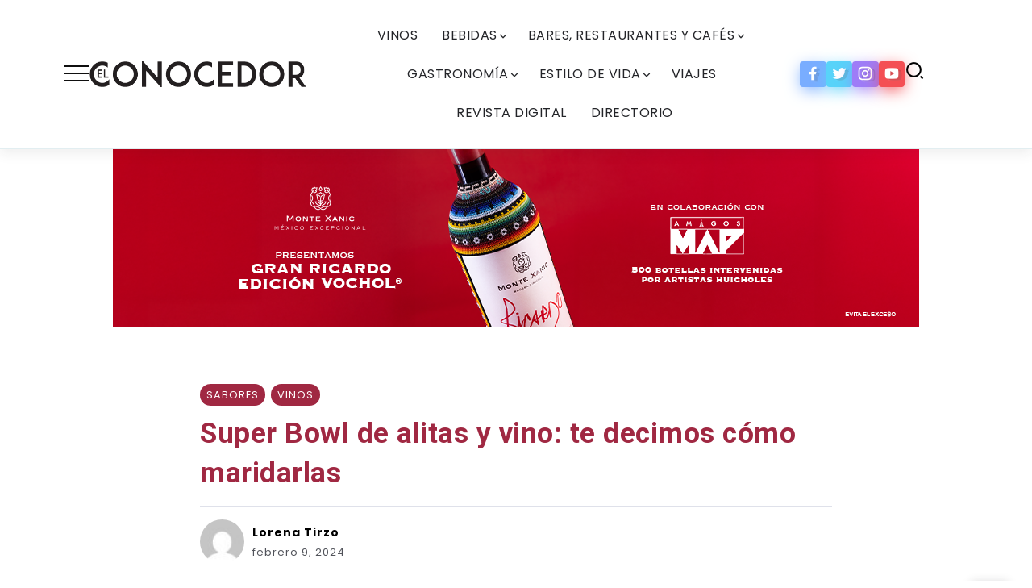

--- FILE ---
content_type: text/html; charset=UTF-8
request_url: https://revistaelconocedor.net/index.php/2024/02/09/vinos-perfectos-para-acompanar-tus-alitas-del-super-bowl/
body_size: 120633
content:
<!DOCTYPE html>
<html dir="ltr" lang="es" prefix="og: https://ogp.me/ns#">
<head>
	<meta charset="UTF-8">
    <meta name="viewport" content="width=device-width, initial-scale=1">
	<link rel="profile" href="https://gmpg.org/xfn/11">	
	<title>Super Bowl de alitas y vino: te decimos cómo maridarlas – Revista El Conocedor</title>

		<!-- All in One SEO 4.6.3 - aioseo.com -->
		<meta name="description" content="Destapa tu vino, que el Super Bowl y las alitas son la excusa perfecta para una copa entre amigos. Acá te damos tips para escoger el maridaje" />
		<meta name="robots" content="max-image-preview:large" />
		<link rel="canonical" href="https://revistaelconocedor.net/index.php/2024/02/09/vinos-perfectos-para-acompanar-tus-alitas-del-super-bowl/" />
		<meta name="generator" content="All in One SEO (AIOSEO) 4.6.3" />
		<meta property="og:locale" content="es_MX" />
		<meta property="og:site_name" content="Revista El Conocedor – Conocedores somos todos. Acompáñanos a probar los mejores vinos, a descubrir restaurantes y de viaje a los destinos más increíbles." />
		<meta property="og:type" content="article" />
		<meta property="og:title" content="Super Bowl de alitas y vino: te decimos cómo maridarlas – Revista El Conocedor" />
		<meta property="og:description" content="Destapa tu vino, que el Super Bowl y las alitas son la excusa perfecta para una copa entre amigos. Acá te damos tips para escoger el maridaje" />
		<meta property="og:url" content="https://revistaelconocedor.net/index.php/2024/02/09/vinos-perfectos-para-acompanar-tus-alitas-del-super-bowl/" />
		<meta property="article:published_time" content="2024-02-09T01:59:15+00:00" />
		<meta property="article:modified_time" content="2024-02-09T02:19:08+00:00" />
		<meta name="twitter:card" content="summary_large_image" />
		<meta name="twitter:title" content="Super Bowl de alitas y vino: te decimos cómo maridarlas – Revista El Conocedor" />
		<meta name="twitter:description" content="Destapa tu vino, que el Super Bowl y las alitas son la excusa perfecta para una copa entre amigos. Acá te damos tips para escoger el maridaje" />
		<script type="application/ld+json" class="aioseo-schema">
			{"@context":"https:\/\/schema.org","@graph":[{"@type":"BlogPosting","@id":"https:\/\/revistaelconocedor.net\/index.php\/2024\/02\/09\/vinos-perfectos-para-acompanar-tus-alitas-del-super-bowl\/#blogposting","name":"Super Bowl de alitas y vino: te decimos c\u00f3mo maridarlas \u2013 Revista El Conocedor","headline":"Super Bowl de alitas y vino: te decimos c\u00f3mo maridarlas","author":{"@id":"https:\/\/revistaelconocedor.net\/index.php\/author\/lorena-tirzo\/#author"},"publisher":{"@id":"https:\/\/revistaelconocedor.net\/#organization"},"image":{"@type":"ImageObject","url":"https:\/\/revistaelconocedor.net\/wp-content\/uploads\/2024\/02\/maridaje-alitas-de-super-bowl.jpg","width":1000,"height":667},"datePublished":"2024-02-09T01:59:15+00:00","dateModified":"2024-02-09T02:19:08+00:00","inLanguage":"es-MX","mainEntityOfPage":{"@id":"https:\/\/revistaelconocedor.net\/index.php\/2024\/02\/09\/vinos-perfectos-para-acompanar-tus-alitas-del-super-bowl\/#webpage"},"isPartOf":{"@id":"https:\/\/revistaelconocedor.net\/index.php\/2024\/02\/09\/vinos-perfectos-para-acompanar-tus-alitas-del-super-bowl\/#webpage"},"articleSection":"Sabores, Vinos, alitas, Maridajes, Super Bowl"},{"@type":"BreadcrumbList","@id":"https:\/\/revistaelconocedor.net\/index.php\/2024\/02\/09\/vinos-perfectos-para-acompanar-tus-alitas-del-super-bowl\/#breadcrumblist","itemListElement":[{"@type":"ListItem","@id":"https:\/\/revistaelconocedor.net\/#listItem","position":1,"name":"Inicio","item":"https:\/\/revistaelconocedor.net\/","nextItem":"https:\/\/revistaelconocedor.net\/index.php\/2024\/#listItem"},{"@type":"ListItem","@id":"https:\/\/revistaelconocedor.net\/index.php\/2024\/#listItem","position":2,"name":"2024","item":"https:\/\/revistaelconocedor.net\/index.php\/2024\/","nextItem":"https:\/\/revistaelconocedor.net\/index.php\/2024\/02\/#listItem","previousItem":"https:\/\/revistaelconocedor.net\/#listItem"},{"@type":"ListItem","@id":"https:\/\/revistaelconocedor.net\/index.php\/2024\/02\/#listItem","position":3,"name":"February","item":"https:\/\/revistaelconocedor.net\/index.php\/2024\/02\/","nextItem":"https:\/\/revistaelconocedor.net\/index.php\/2024\/02\/09\/#listItem","previousItem":"https:\/\/revistaelconocedor.net\/index.php\/2024\/#listItem"},{"@type":"ListItem","@id":"https:\/\/revistaelconocedor.net\/index.php\/2024\/02\/09\/#listItem","position":4,"name":"9","item":"https:\/\/revistaelconocedor.net\/index.php\/2024\/02\/09\/","nextItem":"https:\/\/revistaelconocedor.net\/index.php\/2024\/02\/09\/vinos-perfectos-para-acompanar-tus-alitas-del-super-bowl\/#listItem","previousItem":"https:\/\/revistaelconocedor.net\/index.php\/2024\/02\/#listItem"},{"@type":"ListItem","@id":"https:\/\/revistaelconocedor.net\/index.php\/2024\/02\/09\/vinos-perfectos-para-acompanar-tus-alitas-del-super-bowl\/#listItem","position":5,"name":"Super Bowl de alitas y vino: te decimos c\u00f3mo maridarlas","previousItem":"https:\/\/revistaelconocedor.net\/index.php\/2024\/02\/09\/#listItem"}]},{"@type":"Organization","@id":"https:\/\/revistaelconocedor.net\/#organization","name":"Revista El Conocedor","url":"https:\/\/revistaelconocedor.net\/"},{"@type":"Person","@id":"https:\/\/revistaelconocedor.net\/index.php\/author\/lorena-tirzo\/#author","url":"https:\/\/revistaelconocedor.net\/index.php\/author\/lorena-tirzo\/","name":"Lorena Tirzo","image":{"@type":"ImageObject","@id":"https:\/\/revistaelconocedor.net\/index.php\/2024\/02\/09\/vinos-perfectos-para-acompanar-tus-alitas-del-super-bowl\/#authorImage","url":"https:\/\/secure.gravatar.com\/avatar\/0ea0205f83268a1877bf1bccc3f37c7cacdbe8fdb9e01c0600b8d47ab8fb2d1d?s=96&d=mm&r=g","width":96,"height":96,"caption":"Lorena Tirzo"}},{"@type":"WebPage","@id":"https:\/\/revistaelconocedor.net\/index.php\/2024\/02\/09\/vinos-perfectos-para-acompanar-tus-alitas-del-super-bowl\/#webpage","url":"https:\/\/revistaelconocedor.net\/index.php\/2024\/02\/09\/vinos-perfectos-para-acompanar-tus-alitas-del-super-bowl\/","name":"Super Bowl de alitas y vino: te decimos c\u00f3mo maridarlas \u2013 Revista El Conocedor","description":"Destapa tu vino, que el Super Bowl y las alitas son la excusa perfecta para una copa entre amigos. Ac\u00e1 te damos tips para escoger el maridaje","inLanguage":"es-MX","isPartOf":{"@id":"https:\/\/revistaelconocedor.net\/#website"},"breadcrumb":{"@id":"https:\/\/revistaelconocedor.net\/index.php\/2024\/02\/09\/vinos-perfectos-para-acompanar-tus-alitas-del-super-bowl\/#breadcrumblist"},"author":{"@id":"https:\/\/revistaelconocedor.net\/index.php\/author\/lorena-tirzo\/#author"},"creator":{"@id":"https:\/\/revistaelconocedor.net\/index.php\/author\/lorena-tirzo\/#author"},"image":{"@type":"ImageObject","url":"https:\/\/revistaelconocedor.net\/wp-content\/uploads\/2024\/02\/maridaje-alitas-de-super-bowl.jpg","@id":"https:\/\/revistaelconocedor.net\/index.php\/2024\/02\/09\/vinos-perfectos-para-acompanar-tus-alitas-del-super-bowl\/#mainImage","width":1000,"height":667},"primaryImageOfPage":{"@id":"https:\/\/revistaelconocedor.net\/index.php\/2024\/02\/09\/vinos-perfectos-para-acompanar-tus-alitas-del-super-bowl\/#mainImage"},"datePublished":"2024-02-09T01:59:15+00:00","dateModified":"2024-02-09T02:19:08+00:00"},{"@type":"WebSite","@id":"https:\/\/revistaelconocedor.net\/#website","url":"https:\/\/revistaelconocedor.net\/","name":"Revista El Conocedor","description":"Conocedores somos todos. Acomp\u00e1\u00f1anos a probar los mejores vinos, a descubrir restaurantes y de viaje a los destinos m\u00e1s incre\u00edbles.","inLanguage":"es-MX","publisher":{"@id":"https:\/\/revistaelconocedor.net\/#organization"}}]}
		</script>
		<!-- All in One SEO -->

<link rel='dns-prefetch' href='//fonts.googleapis.com' />
<link rel='preconnect' href='https://fonts.gstatic.com' crossorigin />
<link rel="alternate" type="application/rss+xml" title="Revista El Conocedor &raquo; Feed" href="https://revistaelconocedor.net/index.php/feed/" />
<link rel="alternate" type="application/rss+xml" title="Revista El Conocedor &raquo; RSS de los comentarios" href="https://revistaelconocedor.net/index.php/comments/feed/" />
<link rel="alternate" type="application/rss+xml" title="Revista El Conocedor &raquo; Super Bowl de alitas y vino: te decimos cómo maridarlas RSS de los comentarios" href="https://revistaelconocedor.net/index.php/2024/02/09/vinos-perfectos-para-acompanar-tus-alitas-del-super-bowl/feed/" />
<link rel="alternate" title="oEmbed (JSON)" type="application/json+oembed" href="https://revistaelconocedor.net/index.php/wp-json/oembed/1.0/embed?url=https%3A%2F%2Frevistaelconocedor.net%2Findex.php%2F2024%2F02%2F09%2Fvinos-perfectos-para-acompanar-tus-alitas-del-super-bowl%2F" />
<link rel="alternate" title="oEmbed (XML)" type="text/xml+oembed" href="https://revistaelconocedor.net/index.php/wp-json/oembed/1.0/embed?url=https%3A%2F%2Frevistaelconocedor.net%2Findex.php%2F2024%2F02%2F09%2Fvinos-perfectos-para-acompanar-tus-alitas-del-super-bowl%2F&#038;format=xml" />
<style id='wp-img-auto-sizes-contain-inline-css'>
img:is([sizes=auto i],[sizes^="auto," i]){contain-intrinsic-size:3000px 1500px}
/*# sourceURL=wp-img-auto-sizes-contain-inline-css */
</style>
<link rel='stylesheet' id='wp-block-library-css' href='https://revistaelconocedor.net/wp-includes/css/dist/block-library/style.min.css?ver=6.9' media='all' />
<style id='wp-block-heading-inline-css'>
h1:where(.wp-block-heading).has-background,h2:where(.wp-block-heading).has-background,h3:where(.wp-block-heading).has-background,h4:where(.wp-block-heading).has-background,h5:where(.wp-block-heading).has-background,h6:where(.wp-block-heading).has-background{padding:1.25em 2.375em}h1.has-text-align-left[style*=writing-mode]:where([style*=vertical-lr]),h1.has-text-align-right[style*=writing-mode]:where([style*=vertical-rl]),h2.has-text-align-left[style*=writing-mode]:where([style*=vertical-lr]),h2.has-text-align-right[style*=writing-mode]:where([style*=vertical-rl]),h3.has-text-align-left[style*=writing-mode]:where([style*=vertical-lr]),h3.has-text-align-right[style*=writing-mode]:where([style*=vertical-rl]),h4.has-text-align-left[style*=writing-mode]:where([style*=vertical-lr]),h4.has-text-align-right[style*=writing-mode]:where([style*=vertical-rl]),h5.has-text-align-left[style*=writing-mode]:where([style*=vertical-lr]),h5.has-text-align-right[style*=writing-mode]:where([style*=vertical-rl]),h6.has-text-align-left[style*=writing-mode]:where([style*=vertical-lr]),h6.has-text-align-right[style*=writing-mode]:where([style*=vertical-rl]){rotate:180deg}
/*# sourceURL=https://revistaelconocedor.net/wp-includes/blocks/heading/style.min.css */
</style>
<style id='wp-block-image-inline-css'>
.wp-block-image>a,.wp-block-image>figure>a{display:inline-block}.wp-block-image img{box-sizing:border-box;height:auto;max-width:100%;vertical-align:bottom}@media not (prefers-reduced-motion){.wp-block-image img.hide{visibility:hidden}.wp-block-image img.show{animation:show-content-image .4s}}.wp-block-image[style*=border-radius] img,.wp-block-image[style*=border-radius]>a{border-radius:inherit}.wp-block-image.has-custom-border img{box-sizing:border-box}.wp-block-image.aligncenter{text-align:center}.wp-block-image.alignfull>a,.wp-block-image.alignwide>a{width:100%}.wp-block-image.alignfull img,.wp-block-image.alignwide img{height:auto;width:100%}.wp-block-image .aligncenter,.wp-block-image .alignleft,.wp-block-image .alignright,.wp-block-image.aligncenter,.wp-block-image.alignleft,.wp-block-image.alignright{display:table}.wp-block-image .aligncenter>figcaption,.wp-block-image .alignleft>figcaption,.wp-block-image .alignright>figcaption,.wp-block-image.aligncenter>figcaption,.wp-block-image.alignleft>figcaption,.wp-block-image.alignright>figcaption{caption-side:bottom;display:table-caption}.wp-block-image .alignleft{float:left;margin:.5em 1em .5em 0}.wp-block-image .alignright{float:right;margin:.5em 0 .5em 1em}.wp-block-image .aligncenter{margin-left:auto;margin-right:auto}.wp-block-image :where(figcaption){margin-bottom:1em;margin-top:.5em}.wp-block-image.is-style-circle-mask img{border-radius:9999px}@supports ((-webkit-mask-image:none) or (mask-image:none)) or (-webkit-mask-image:none){.wp-block-image.is-style-circle-mask img{border-radius:0;-webkit-mask-image:url('data:image/svg+xml;utf8,<svg viewBox="0 0 100 100" xmlns="http://www.w3.org/2000/svg"><circle cx="50" cy="50" r="50"/></svg>');mask-image:url('data:image/svg+xml;utf8,<svg viewBox="0 0 100 100" xmlns="http://www.w3.org/2000/svg"><circle cx="50" cy="50" r="50"/></svg>');mask-mode:alpha;-webkit-mask-position:center;mask-position:center;-webkit-mask-repeat:no-repeat;mask-repeat:no-repeat;-webkit-mask-size:contain;mask-size:contain}}:root :where(.wp-block-image.is-style-rounded img,.wp-block-image .is-style-rounded img){border-radius:9999px}.wp-block-image figure{margin:0}.wp-lightbox-container{display:flex;flex-direction:column;position:relative}.wp-lightbox-container img{cursor:zoom-in}.wp-lightbox-container img:hover+button{opacity:1}.wp-lightbox-container button{align-items:center;backdrop-filter:blur(16px) saturate(180%);background-color:#5a5a5a40;border:none;border-radius:4px;cursor:zoom-in;display:flex;height:20px;justify-content:center;opacity:0;padding:0;position:absolute;right:16px;text-align:center;top:16px;width:20px;z-index:100}@media not (prefers-reduced-motion){.wp-lightbox-container button{transition:opacity .2s ease}}.wp-lightbox-container button:focus-visible{outline:3px auto #5a5a5a40;outline:3px auto -webkit-focus-ring-color;outline-offset:3px}.wp-lightbox-container button:hover{cursor:pointer;opacity:1}.wp-lightbox-container button:focus{opacity:1}.wp-lightbox-container button:focus,.wp-lightbox-container button:hover,.wp-lightbox-container button:not(:hover):not(:active):not(.has-background){background-color:#5a5a5a40;border:none}.wp-lightbox-overlay{box-sizing:border-box;cursor:zoom-out;height:100vh;left:0;overflow:hidden;position:fixed;top:0;visibility:hidden;width:100%;z-index:100000}.wp-lightbox-overlay .close-button{align-items:center;cursor:pointer;display:flex;justify-content:center;min-height:40px;min-width:40px;padding:0;position:absolute;right:calc(env(safe-area-inset-right) + 16px);top:calc(env(safe-area-inset-top) + 16px);z-index:5000000}.wp-lightbox-overlay .close-button:focus,.wp-lightbox-overlay .close-button:hover,.wp-lightbox-overlay .close-button:not(:hover):not(:active):not(.has-background){background:none;border:none}.wp-lightbox-overlay .lightbox-image-container{height:var(--wp--lightbox-container-height);left:50%;overflow:hidden;position:absolute;top:50%;transform:translate(-50%,-50%);transform-origin:top left;width:var(--wp--lightbox-container-width);z-index:9999999999}.wp-lightbox-overlay .wp-block-image{align-items:center;box-sizing:border-box;display:flex;height:100%;justify-content:center;margin:0;position:relative;transform-origin:0 0;width:100%;z-index:3000000}.wp-lightbox-overlay .wp-block-image img{height:var(--wp--lightbox-image-height);min-height:var(--wp--lightbox-image-height);min-width:var(--wp--lightbox-image-width);width:var(--wp--lightbox-image-width)}.wp-lightbox-overlay .wp-block-image figcaption{display:none}.wp-lightbox-overlay button{background:none;border:none}.wp-lightbox-overlay .scrim{background-color:#fff;height:100%;opacity:.9;position:absolute;width:100%;z-index:2000000}.wp-lightbox-overlay.active{visibility:visible}@media not (prefers-reduced-motion){.wp-lightbox-overlay.active{animation:turn-on-visibility .25s both}.wp-lightbox-overlay.active img{animation:turn-on-visibility .35s both}.wp-lightbox-overlay.show-closing-animation:not(.active){animation:turn-off-visibility .35s both}.wp-lightbox-overlay.show-closing-animation:not(.active) img{animation:turn-off-visibility .25s both}.wp-lightbox-overlay.zoom.active{animation:none;opacity:1;visibility:visible}.wp-lightbox-overlay.zoom.active .lightbox-image-container{animation:lightbox-zoom-in .4s}.wp-lightbox-overlay.zoom.active .lightbox-image-container img{animation:none}.wp-lightbox-overlay.zoom.active .scrim{animation:turn-on-visibility .4s forwards}.wp-lightbox-overlay.zoom.show-closing-animation:not(.active){animation:none}.wp-lightbox-overlay.zoom.show-closing-animation:not(.active) .lightbox-image-container{animation:lightbox-zoom-out .4s}.wp-lightbox-overlay.zoom.show-closing-animation:not(.active) .lightbox-image-container img{animation:none}.wp-lightbox-overlay.zoom.show-closing-animation:not(.active) .scrim{animation:turn-off-visibility .4s forwards}}@keyframes show-content-image{0%{visibility:hidden}99%{visibility:hidden}to{visibility:visible}}@keyframes turn-on-visibility{0%{opacity:0}to{opacity:1}}@keyframes turn-off-visibility{0%{opacity:1;visibility:visible}99%{opacity:0;visibility:visible}to{opacity:0;visibility:hidden}}@keyframes lightbox-zoom-in{0%{transform:translate(calc((-100vw + var(--wp--lightbox-scrollbar-width))/2 + var(--wp--lightbox-initial-left-position)),calc(-50vh + var(--wp--lightbox-initial-top-position))) scale(var(--wp--lightbox-scale))}to{transform:translate(-50%,-50%) scale(1)}}@keyframes lightbox-zoom-out{0%{transform:translate(-50%,-50%) scale(1);visibility:visible}99%{visibility:visible}to{transform:translate(calc((-100vw + var(--wp--lightbox-scrollbar-width))/2 + var(--wp--lightbox-initial-left-position)),calc(-50vh + var(--wp--lightbox-initial-top-position))) scale(var(--wp--lightbox-scale));visibility:hidden}}
/*# sourceURL=https://revistaelconocedor.net/wp-includes/blocks/image/style.min.css */
</style>
<style id='wp-block-image-theme-inline-css'>
:root :where(.wp-block-image figcaption){color:#555;font-size:13px;text-align:center}.is-dark-theme :root :where(.wp-block-image figcaption){color:#ffffffa6}.wp-block-image{margin:0 0 1em}
/*# sourceURL=https://revistaelconocedor.net/wp-includes/blocks/image/theme.min.css */
</style>
<style id='wp-block-paragraph-inline-css'>
.is-small-text{font-size:.875em}.is-regular-text{font-size:1em}.is-large-text{font-size:2.25em}.is-larger-text{font-size:3em}.has-drop-cap:not(:focus):first-letter{float:left;font-size:8.4em;font-style:normal;font-weight:100;line-height:.68;margin:.05em .1em 0 0;text-transform:uppercase}body.rtl .has-drop-cap:not(:focus):first-letter{float:none;margin-left:.1em}p.has-drop-cap.has-background{overflow:hidden}:root :where(p.has-background){padding:1.25em 2.375em}:where(p.has-text-color:not(.has-link-color)) a{color:inherit}p.has-text-align-left[style*="writing-mode:vertical-lr"],p.has-text-align-right[style*="writing-mode:vertical-rl"]{rotate:180deg}
/*# sourceURL=https://revistaelconocedor.net/wp-includes/blocks/paragraph/style.min.css */
</style>
<style id='wp-block-table-inline-css'>
.wp-block-table{overflow-x:auto}.wp-block-table table{border-collapse:collapse;width:100%}.wp-block-table thead{border-bottom:3px solid}.wp-block-table tfoot{border-top:3px solid}.wp-block-table td,.wp-block-table th{border:1px solid;padding:.5em}.wp-block-table .has-fixed-layout{table-layout:fixed;width:100%}.wp-block-table .has-fixed-layout td,.wp-block-table .has-fixed-layout th{word-break:break-word}.wp-block-table.aligncenter,.wp-block-table.alignleft,.wp-block-table.alignright{display:table;width:auto}.wp-block-table.aligncenter td,.wp-block-table.aligncenter th,.wp-block-table.alignleft td,.wp-block-table.alignleft th,.wp-block-table.alignright td,.wp-block-table.alignright th{word-break:break-word}.wp-block-table .has-subtle-light-gray-background-color{background-color:#f3f4f5}.wp-block-table .has-subtle-pale-green-background-color{background-color:#e9fbe5}.wp-block-table .has-subtle-pale-blue-background-color{background-color:#e7f5fe}.wp-block-table .has-subtle-pale-pink-background-color{background-color:#fcf0ef}.wp-block-table.is-style-stripes{background-color:initial;border-collapse:inherit;border-spacing:0}.wp-block-table.is-style-stripes tbody tr:nth-child(odd){background-color:#f0f0f0}.wp-block-table.is-style-stripes.has-subtle-light-gray-background-color tbody tr:nth-child(odd){background-color:#f3f4f5}.wp-block-table.is-style-stripes.has-subtle-pale-green-background-color tbody tr:nth-child(odd){background-color:#e9fbe5}.wp-block-table.is-style-stripes.has-subtle-pale-blue-background-color tbody tr:nth-child(odd){background-color:#e7f5fe}.wp-block-table.is-style-stripes.has-subtle-pale-pink-background-color tbody tr:nth-child(odd){background-color:#fcf0ef}.wp-block-table.is-style-stripes td,.wp-block-table.is-style-stripes th{border-color:#0000}.wp-block-table.is-style-stripes{border-bottom:1px solid #f0f0f0}.wp-block-table .has-border-color td,.wp-block-table .has-border-color th,.wp-block-table .has-border-color tr,.wp-block-table .has-border-color>*{border-color:inherit}.wp-block-table table[style*=border-top-color] tr:first-child,.wp-block-table table[style*=border-top-color] tr:first-child td,.wp-block-table table[style*=border-top-color] tr:first-child th,.wp-block-table table[style*=border-top-color]>*,.wp-block-table table[style*=border-top-color]>* td,.wp-block-table table[style*=border-top-color]>* th{border-top-color:inherit}.wp-block-table table[style*=border-top-color] tr:not(:first-child){border-top-color:initial}.wp-block-table table[style*=border-right-color] td:last-child,.wp-block-table table[style*=border-right-color] th,.wp-block-table table[style*=border-right-color] tr,.wp-block-table table[style*=border-right-color]>*{border-right-color:inherit}.wp-block-table table[style*=border-bottom-color] tr:last-child,.wp-block-table table[style*=border-bottom-color] tr:last-child td,.wp-block-table table[style*=border-bottom-color] tr:last-child th,.wp-block-table table[style*=border-bottom-color]>*,.wp-block-table table[style*=border-bottom-color]>* td,.wp-block-table table[style*=border-bottom-color]>* th{border-bottom-color:inherit}.wp-block-table table[style*=border-bottom-color] tr:not(:last-child){border-bottom-color:initial}.wp-block-table table[style*=border-left-color] td:first-child,.wp-block-table table[style*=border-left-color] th,.wp-block-table table[style*=border-left-color] tr,.wp-block-table table[style*=border-left-color]>*{border-left-color:inherit}.wp-block-table table[style*=border-style] td,.wp-block-table table[style*=border-style] th,.wp-block-table table[style*=border-style] tr,.wp-block-table table[style*=border-style]>*{border-style:inherit}.wp-block-table table[style*=border-width] td,.wp-block-table table[style*=border-width] th,.wp-block-table table[style*=border-width] tr,.wp-block-table table[style*=border-width]>*{border-style:inherit;border-width:inherit}
/*# sourceURL=https://revistaelconocedor.net/wp-includes/blocks/table/style.min.css */
</style>
<style id='wp-block-table-theme-inline-css'>
.wp-block-table{margin:0 0 1em}.wp-block-table td,.wp-block-table th{word-break:normal}.wp-block-table :where(figcaption){color:#555;font-size:13px;text-align:center}.is-dark-theme .wp-block-table :where(figcaption){color:#ffffffa6}
/*# sourceURL=https://revistaelconocedor.net/wp-includes/blocks/table/theme.min.css */
</style>
<style id='global-styles-inline-css'>
:root{--wp--preset--aspect-ratio--square: 1;--wp--preset--aspect-ratio--4-3: 4/3;--wp--preset--aspect-ratio--3-4: 3/4;--wp--preset--aspect-ratio--3-2: 3/2;--wp--preset--aspect-ratio--2-3: 2/3;--wp--preset--aspect-ratio--16-9: 16/9;--wp--preset--aspect-ratio--9-16: 9/16;--wp--preset--color--black: #000000;--wp--preset--color--cyan-bluish-gray: #abb8c3;--wp--preset--color--white: #ffffff;--wp--preset--color--pale-pink: #f78da7;--wp--preset--color--vivid-red: #cf2e2e;--wp--preset--color--luminous-vivid-orange: #ff6900;--wp--preset--color--luminous-vivid-amber: #fcb900;--wp--preset--color--light-green-cyan: #7bdcb5;--wp--preset--color--vivid-green-cyan: #00d084;--wp--preset--color--pale-cyan-blue: #8ed1fc;--wp--preset--color--vivid-cyan-blue: #0693e3;--wp--preset--color--vivid-purple: #9b51e0;--wp--preset--gradient--vivid-cyan-blue-to-vivid-purple: linear-gradient(135deg,rgb(6,147,227) 0%,rgb(155,81,224) 100%);--wp--preset--gradient--light-green-cyan-to-vivid-green-cyan: linear-gradient(135deg,rgb(122,220,180) 0%,rgb(0,208,130) 100%);--wp--preset--gradient--luminous-vivid-amber-to-luminous-vivid-orange: linear-gradient(135deg,rgb(252,185,0) 0%,rgb(255,105,0) 100%);--wp--preset--gradient--luminous-vivid-orange-to-vivid-red: linear-gradient(135deg,rgb(255,105,0) 0%,rgb(207,46,46) 100%);--wp--preset--gradient--very-light-gray-to-cyan-bluish-gray: linear-gradient(135deg,rgb(238,238,238) 0%,rgb(169,184,195) 100%);--wp--preset--gradient--cool-to-warm-spectrum: linear-gradient(135deg,rgb(74,234,220) 0%,rgb(151,120,209) 20%,rgb(207,42,186) 40%,rgb(238,44,130) 60%,rgb(251,105,98) 80%,rgb(254,248,76) 100%);--wp--preset--gradient--blush-light-purple: linear-gradient(135deg,rgb(255,206,236) 0%,rgb(152,150,240) 100%);--wp--preset--gradient--blush-bordeaux: linear-gradient(135deg,rgb(254,205,165) 0%,rgb(254,45,45) 50%,rgb(107,0,62) 100%);--wp--preset--gradient--luminous-dusk: linear-gradient(135deg,rgb(255,203,112) 0%,rgb(199,81,192) 50%,rgb(65,88,208) 100%);--wp--preset--gradient--pale-ocean: linear-gradient(135deg,rgb(255,245,203) 0%,rgb(182,227,212) 50%,rgb(51,167,181) 100%);--wp--preset--gradient--electric-grass: linear-gradient(135deg,rgb(202,248,128) 0%,rgb(113,206,126) 100%);--wp--preset--gradient--midnight: linear-gradient(135deg,rgb(2,3,129) 0%,rgb(40,116,252) 100%);--wp--preset--font-size--small: 13px;--wp--preset--font-size--medium: 20px;--wp--preset--font-size--large: 36px;--wp--preset--font-size--x-large: 42px;--wp--preset--spacing--20: 0.44rem;--wp--preset--spacing--30: 0.67rem;--wp--preset--spacing--40: 1rem;--wp--preset--spacing--50: 1.5rem;--wp--preset--spacing--60: 2.25rem;--wp--preset--spacing--70: 3.38rem;--wp--preset--spacing--80: 5.06rem;--wp--preset--shadow--natural: 6px 6px 9px rgba(0, 0, 0, 0.2);--wp--preset--shadow--deep: 12px 12px 50px rgba(0, 0, 0, 0.4);--wp--preset--shadow--sharp: 6px 6px 0px rgba(0, 0, 0, 0.2);--wp--preset--shadow--outlined: 6px 6px 0px -3px rgb(255, 255, 255), 6px 6px rgb(0, 0, 0);--wp--preset--shadow--crisp: 6px 6px 0px rgb(0, 0, 0);}:where(.is-layout-flex){gap: 0.5em;}:where(.is-layout-grid){gap: 0.5em;}body .is-layout-flex{display: flex;}.is-layout-flex{flex-wrap: wrap;align-items: center;}.is-layout-flex > :is(*, div){margin: 0;}body .is-layout-grid{display: grid;}.is-layout-grid > :is(*, div){margin: 0;}:where(.wp-block-columns.is-layout-flex){gap: 2em;}:where(.wp-block-columns.is-layout-grid){gap: 2em;}:where(.wp-block-post-template.is-layout-flex){gap: 1.25em;}:where(.wp-block-post-template.is-layout-grid){gap: 1.25em;}.has-black-color{color: var(--wp--preset--color--black) !important;}.has-cyan-bluish-gray-color{color: var(--wp--preset--color--cyan-bluish-gray) !important;}.has-white-color{color: var(--wp--preset--color--white) !important;}.has-pale-pink-color{color: var(--wp--preset--color--pale-pink) !important;}.has-vivid-red-color{color: var(--wp--preset--color--vivid-red) !important;}.has-luminous-vivid-orange-color{color: var(--wp--preset--color--luminous-vivid-orange) !important;}.has-luminous-vivid-amber-color{color: var(--wp--preset--color--luminous-vivid-amber) !important;}.has-light-green-cyan-color{color: var(--wp--preset--color--light-green-cyan) !important;}.has-vivid-green-cyan-color{color: var(--wp--preset--color--vivid-green-cyan) !important;}.has-pale-cyan-blue-color{color: var(--wp--preset--color--pale-cyan-blue) !important;}.has-vivid-cyan-blue-color{color: var(--wp--preset--color--vivid-cyan-blue) !important;}.has-vivid-purple-color{color: var(--wp--preset--color--vivid-purple) !important;}.has-black-background-color{background-color: var(--wp--preset--color--black) !important;}.has-cyan-bluish-gray-background-color{background-color: var(--wp--preset--color--cyan-bluish-gray) !important;}.has-white-background-color{background-color: var(--wp--preset--color--white) !important;}.has-pale-pink-background-color{background-color: var(--wp--preset--color--pale-pink) !important;}.has-vivid-red-background-color{background-color: var(--wp--preset--color--vivid-red) !important;}.has-luminous-vivid-orange-background-color{background-color: var(--wp--preset--color--luminous-vivid-orange) !important;}.has-luminous-vivid-amber-background-color{background-color: var(--wp--preset--color--luminous-vivid-amber) !important;}.has-light-green-cyan-background-color{background-color: var(--wp--preset--color--light-green-cyan) !important;}.has-vivid-green-cyan-background-color{background-color: var(--wp--preset--color--vivid-green-cyan) !important;}.has-pale-cyan-blue-background-color{background-color: var(--wp--preset--color--pale-cyan-blue) !important;}.has-vivid-cyan-blue-background-color{background-color: var(--wp--preset--color--vivid-cyan-blue) !important;}.has-vivid-purple-background-color{background-color: var(--wp--preset--color--vivid-purple) !important;}.has-black-border-color{border-color: var(--wp--preset--color--black) !important;}.has-cyan-bluish-gray-border-color{border-color: var(--wp--preset--color--cyan-bluish-gray) !important;}.has-white-border-color{border-color: var(--wp--preset--color--white) !important;}.has-pale-pink-border-color{border-color: var(--wp--preset--color--pale-pink) !important;}.has-vivid-red-border-color{border-color: var(--wp--preset--color--vivid-red) !important;}.has-luminous-vivid-orange-border-color{border-color: var(--wp--preset--color--luminous-vivid-orange) !important;}.has-luminous-vivid-amber-border-color{border-color: var(--wp--preset--color--luminous-vivid-amber) !important;}.has-light-green-cyan-border-color{border-color: var(--wp--preset--color--light-green-cyan) !important;}.has-vivid-green-cyan-border-color{border-color: var(--wp--preset--color--vivid-green-cyan) !important;}.has-pale-cyan-blue-border-color{border-color: var(--wp--preset--color--pale-cyan-blue) !important;}.has-vivid-cyan-blue-border-color{border-color: var(--wp--preset--color--vivid-cyan-blue) !important;}.has-vivid-purple-border-color{border-color: var(--wp--preset--color--vivid-purple) !important;}.has-vivid-cyan-blue-to-vivid-purple-gradient-background{background: var(--wp--preset--gradient--vivid-cyan-blue-to-vivid-purple) !important;}.has-light-green-cyan-to-vivid-green-cyan-gradient-background{background: var(--wp--preset--gradient--light-green-cyan-to-vivid-green-cyan) !important;}.has-luminous-vivid-amber-to-luminous-vivid-orange-gradient-background{background: var(--wp--preset--gradient--luminous-vivid-amber-to-luminous-vivid-orange) !important;}.has-luminous-vivid-orange-to-vivid-red-gradient-background{background: var(--wp--preset--gradient--luminous-vivid-orange-to-vivid-red) !important;}.has-very-light-gray-to-cyan-bluish-gray-gradient-background{background: var(--wp--preset--gradient--very-light-gray-to-cyan-bluish-gray) !important;}.has-cool-to-warm-spectrum-gradient-background{background: var(--wp--preset--gradient--cool-to-warm-spectrum) !important;}.has-blush-light-purple-gradient-background{background: var(--wp--preset--gradient--blush-light-purple) !important;}.has-blush-bordeaux-gradient-background{background: var(--wp--preset--gradient--blush-bordeaux) !important;}.has-luminous-dusk-gradient-background{background: var(--wp--preset--gradient--luminous-dusk) !important;}.has-pale-ocean-gradient-background{background: var(--wp--preset--gradient--pale-ocean) !important;}.has-electric-grass-gradient-background{background: var(--wp--preset--gradient--electric-grass) !important;}.has-midnight-gradient-background{background: var(--wp--preset--gradient--midnight) !important;}.has-small-font-size{font-size: var(--wp--preset--font-size--small) !important;}.has-medium-font-size{font-size: var(--wp--preset--font-size--medium) !important;}.has-large-font-size{font-size: var(--wp--preset--font-size--large) !important;}.has-x-large-font-size{font-size: var(--wp--preset--font-size--x-large) !important;}
/*# sourceURL=global-styles-inline-css */
</style>

<style id='classic-theme-styles-inline-css'>
/*! This file is auto-generated */
.wp-block-button__link{color:#fff;background-color:#32373c;border-radius:9999px;box-shadow:none;text-decoration:none;padding:calc(.667em + 2px) calc(1.333em + 2px);font-size:1.125em}.wp-block-file__button{background:#32373c;color:#fff;text-decoration:none}
/*# sourceURL=/wp-includes/css/classic-themes.min.css */
</style>
<link rel='stylesheet' id='pafe-extension-style-free-css' href='https://revistaelconocedor.net/wp-content/plugins/piotnet-addons-for-elementor/assets/css/minify/extension.min.css?ver=2.4.31' media='all' />
<link rel='stylesheet' id='rivax-icon-css' href='https://revistaelconocedor.net/wp-content/themes/roxeen/assets/css/rivax-icon.css' media='all' />
<link rel='stylesheet' id='bootstrap-grid-css' href='https://revistaelconocedor.net/wp-content/themes/roxeen/assets/css/bootstrap-grid.min.css?ver=5.0.2' media='all' />
<link rel='stylesheet' id='rivax-theme-style-css' href='https://revistaelconocedor.net/wp-content/themes/roxeen/style.css' media='all' />
<style id='rivax-theme-style-inline-css'>
.container { max-width: 1140px; }:root { --accent-color: #A02842;}body { background: #FFFFFF;}body { color: #000000;}h1, h2, h3, h4, h5, h6, .h1, .h2, .h3, .h4, .h5, .h6 { color: #A02842;}h1, h2, h3, h4, h5, h6, .h1, .h2, .h3, .h4, .h5, .h6 {font-family: Roboto,sans-serif;font-weight: 700;}@media screen and (max-width: 1024px) {}
/*# sourceURL=rivax-theme-style-inline-css */
</style>
<link rel='stylesheet' id='elementor-icons-css' href='https://revistaelconocedor.net/wp-content/plugins/elementor/assets/lib/eicons/css/elementor-icons.min.css?ver=5.29.0' media='all' />
<link rel='stylesheet' id='elementor-frontend-css' href='https://revistaelconocedor.net/wp-content/plugins/elementor/assets/css/frontend-lite.min.css?ver=3.21.8' media='all' />
<link rel='stylesheet' id='swiper-css' href='https://revistaelconocedor.net/wp-content/plugins/elementor/assets/lib/swiper/css/swiper.min.css?ver=5.3.6' media='all' />
<link rel='stylesheet' id='elementor-post-8-css' href='https://revistaelconocedor.net/wp-content/uploads/elementor/css/post-8.css?ver=1716922440' media='all' />
<link rel='stylesheet' id='elementor-global-css' href='https://revistaelconocedor.net/wp-content/uploads/elementor/css/global.css?ver=1716922378' media='all' />
<link rel='stylesheet' id='elementor-post-412-css' href='https://revistaelconocedor.net/wp-content/uploads/elementor/css/post-412.css?ver=1716922378' media='all' />
<link rel='stylesheet' id='elementor-post-265-css' href='https://revistaelconocedor.net/wp-content/uploads/elementor/css/post-265.css?ver=1734129107' media='all' />
<link rel='stylesheet' id='rivax-default-google-fonts-css' href='https://fonts.googleapis.com/css2?family=Poppins:wght@400;700&#038;display=swap' media='all' />
<link rel="preload" as="style" href="https://fonts.googleapis.com/css?family=Roboto:700&#038;display=swap&#038;ver=1698181833" /><link rel="stylesheet" href="https://fonts.googleapis.com/css?family=Roboto:700&#038;display=swap&#038;ver=1698181833" media="print" onload="this.media='all'"><noscript><link rel="stylesheet" href="https://fonts.googleapis.com/css?family=Roboto:700&#038;display=swap&#038;ver=1698181833" /></noscript><script src="https://revistaelconocedor.net/wp-includes/js/jquery/jquery.min.js?ver=3.7.1" id="jquery-core-js"></script>
<script src="https://revistaelconocedor.net/wp-content/plugins/piotnet-addons-for-elementor/assets/js/minify/extension.min.js?ver=2.4.31" id="pafe-extension-free-js"></script>
<link rel="https://api.w.org/" href="https://revistaelconocedor.net/index.php/wp-json/" /><link rel="alternate" title="JSON" type="application/json" href="https://revistaelconocedor.net/index.php/wp-json/wp/v2/posts/58634" /><link rel="EditURI" type="application/rsd+xml" title="RSD" href="https://revistaelconocedor.net/xmlrpc.php?rsd" />
<meta name="generator" content="WordPress 6.9" />
<link rel='shortlink' href='https://revistaelconocedor.net/?p=58634' />
<meta name="generator" content="Redux 4.4.17" />		<script>
			( function() {
				window.onpageshow = function( event ) {
					// Defined window.wpforms means that a form exists on a page.
					// If so and back/forward button has been clicked,
					// force reload a page to prevent the submit button state stuck.
					if ( typeof window.wpforms !== 'undefined' && event.persisted ) {
						window.location.reload();
					}
				};
			}() );
		</script>
		<meta name="generator" content="Elementor 3.21.8; features: e_optimized_assets_loading, e_optimized_css_loading, additional_custom_breakpoints; settings: css_print_method-external, google_font-enabled, font_display-swap">
<link rel="icon" href="https://revistaelconocedor.net/wp-content/uploads/2023/10/icon.png" sizes="32x32" />
<link rel="icon" href="https://revistaelconocedor.net/wp-content/uploads/2023/10/icon.png" sizes="192x192" />
<link rel="apple-touch-icon" href="https://revistaelconocedor.net/wp-content/uploads/2023/10/icon.png" />
<meta name="msapplication-TileImage" content="https://revistaelconocedor.net/wp-content/uploads/2023/10/icon.png" />
<style id="wpforms-css-vars-root">
				:root {
					--wpforms-field-border-radius: 3px;
--wpforms-field-border-style: solid;
--wpforms-field-border-size: 1px;
--wpforms-field-background-color: #ffffff;
--wpforms-field-border-color: rgba( 0, 0, 0, 0.25 );
--wpforms-field-border-color-spare: rgba( 0, 0, 0, 0.25 );
--wpforms-field-text-color: rgba( 0, 0, 0, 0.7 );
--wpforms-field-menu-color: #ffffff;
--wpforms-label-color: rgba( 0, 0, 0, 0.85 );
--wpforms-label-sublabel-color: rgba( 0, 0, 0, 0.55 );
--wpforms-label-error-color: #d63637;
--wpforms-button-border-radius: 3px;
--wpforms-button-border-style: none;
--wpforms-button-border-size: 1px;
--wpforms-button-background-color: #066aab;
--wpforms-button-border-color: #066aab;
--wpforms-button-text-color: #ffffff;
--wpforms-page-break-color: #066aab;
--wpforms-background-image: none;
--wpforms-background-position: center center;
--wpforms-background-repeat: no-repeat;
--wpforms-background-size: cover;
--wpforms-background-width: 100px;
--wpforms-background-height: 100px;
--wpforms-background-color: rgba( 0, 0, 0, 0 );
--wpforms-background-url: none;
--wpforms-container-padding: 0px;
--wpforms-container-border-style: none;
--wpforms-container-border-width: 1px;
--wpforms-container-border-color: #000000;
--wpforms-container-border-radius: 3px;
--wpforms-field-size-input-height: 43px;
--wpforms-field-size-input-spacing: 15px;
--wpforms-field-size-font-size: 16px;
--wpforms-field-size-line-height: 19px;
--wpforms-field-size-padding-h: 14px;
--wpforms-field-size-checkbox-size: 16px;
--wpforms-field-size-sublabel-spacing: 5px;
--wpforms-field-size-icon-size: 1;
--wpforms-label-size-font-size: 16px;
--wpforms-label-size-line-height: 19px;
--wpforms-label-size-sublabel-font-size: 14px;
--wpforms-label-size-sublabel-line-height: 17px;
--wpforms-button-size-font-size: 17px;
--wpforms-button-size-height: 41px;
--wpforms-button-size-padding-h: 15px;
--wpforms-button-size-margin-top: 10px;
--wpforms-container-shadow-size-box-shadow: none;

				}
			</style>	
	
	<style>
        .blocking-div {
            position: fixed;
            top: 0;
            left: 0;
            width: 100%;
            height: 100%;
            background-color: rgba(0, 0, 0, 0.5);
            z-index: 9999;
            display: flex;
            justify-content: center;
            align-items: center;
        }
        
        .blocking-div-content {
            background-color: white;
            padding: 40px;
            border-radius: 5px;
            box-shadow: 0px 0px 10px rgba(0, 0, 0, 0.3);
            z-index: 9999;
        }
        
        .blocking-div-close-button {
            position: absolute;
            top: 10px;
            right: 10px;
            padding: 5px 10px;
            cursor: pointer;
            background-color: white;
            border: 1px solid #ccc;
            border-radius: 3px;
        }
        
        .blocking-div-close-button:hover {
            background-color: #ccc;
        }

        .floating-div {
            position: fixed;
            bottom: 0;
            right: 0;
            margin-bottom: 20px;
            margin-right: 20px;
            background-color: #ffffff;
            border: 1px solid #cccccc;
            border-radius: 5px;
            padding: 10px;
            box-shadow: 0 0 10px rgba(0, 0, 0, 0.1);
            z-index: 9998;
        }

    </style>
	
	<script>
    function closeBlockingDiv() {
        document.querySelector('.blocking-div').style.display = 'none';
    }
    function closeBlockingDiv_() {
        document.querySelector('.floating-div').style.display = 'none';
    }
    </script>
<link rel='stylesheet' id='fluentform-elementor-widget-css' href='https://revistaelconocedor.net/wp-content/plugins/fluentform/assets/css/fluent-forms-elementor-widget.css?ver=5.1.18' media='all' />
<link rel='stylesheet' id='elementor-post-213-css' href='https://revistaelconocedor.net/wp-content/uploads/elementor/css/post-213.css?ver=1716922379' media='all' />
</head>

<body class="wp-singular post-template-default single single-post postid-58634 single-format-standard wp-embed-responsive wp-theme-roxeen rivax-smooth-scroll elementor-default elementor-kit-8">

<div id="site">
    <div id="site-inner">
                        <header id="site-header" class="normal-header">
            		<div data-elementor-type="wp-post" data-elementor-id="265" class="elementor elementor-265">
				<div class="elementor-element elementor-element-00514d9 e-flex e-con-boxed e-con e-parent" data-id="00514d9" data-element_type="container" data-settings="{&quot;background_background&quot;:&quot;classic&quot;}">
					<div class="e-con-inner">
		<div class="elementor-element elementor-element-8e75884 e-con-full e-flex e-con e-child" data-id="8e75884" data-element_type="container">
				<div class="elementor-element elementor-element-d9a304a elementor-widget rivax-offcanvas-widget" data-id="d9a304a" data-element_type="widget" data-widget_type="rivax-offcanvas.default">
				<div class="elementor-widget-container">
			<div class="rivax-offcanvas">
    <div class="offcanvas-opener-wrapper">
        <span class="offcanvas-opener">
                            <span class="hamburger">
                    <span></span>
                    <span></span>
                    <span></span>
                </span>
                        </span>
    </div>
    <div class="offcanvas-wrapper position-left">
        <div class="offcanvas-container">
            <div class="offcanvas-container-inner">
                <span class="offcanvas-closer"><</span>
                <div class="offcanvas-content">
                    		<div data-elementor-type="wp-post" data-elementor-id="213" class="elementor elementor-213">
				<div class="elementor-element elementor-element-986632d e-flex e-con-boxed e-con e-parent" data-id="986632d" data-element_type="container" data-settings="{&quot;background_background&quot;:&quot;classic&quot;}">
					<div class="e-con-inner">
				<div class="elementor-element elementor-element-35cab4b elementor-widget elementor-widget-image" data-id="35cab4b" data-element_type="widget" data-widget_type="image.default">
				<div class="elementor-widget-container">
			<style>/*! elementor - v3.21.0 - 26-05-2024 */
.elementor-widget-image{text-align:center}.elementor-widget-image a{display:inline-block}.elementor-widget-image a img[src$=".svg"]{width:48px}.elementor-widget-image img{vertical-align:middle;display:inline-block}</style>										<img fetchpriority="high" width="512" height="512" src="https://revistaelconocedor.net/wp-content/uploads/2023/08/elconocedorrevista.png" class="attachment-medium size-medium wp-image-47371" alt="" srcset="https://revistaelconocedor.net/wp-content/uploads/2023/08/elconocedorrevista.png 512w, https://revistaelconocedor.net/wp-content/uploads/2023/08/elconocedorrevista-450x450.png 450w" sizes="(max-width: 512px) 100vw, 512px" />													</div>
				</div>
				<div class="elementor-element elementor-element-1c7b43e rivax-align-center elementor-widget rivax-divider-heading-widget" data-id="1c7b43e" data-element_type="widget" data-widget_type="rivax-divider-heading.default">
				<div class="elementor-widget-container">
			<div class="rivax-divider-heading-wrap">
    <div class="rivax-divider-heading divider-style-19 ">
        <div class="divider divider-1"></div>
        <div class="divider divider-2"></div>
        <h4 class="title">
                <span class="title-inner">
            <span class="title-text">
                                El Conocedor            </span>
                    </span>
                </h4>
        <div class="divider divider-3"></div>
        <div class="divider divider-4"></div>
    </div>
</div>

		</div>
				</div>
					</div>
				</div>
		<div class="elementor-element elementor-element-4c485ea e-flex e-con-boxed e-con e-parent" data-id="4c485ea" data-element_type="container">
					<div class="e-con-inner">
				<div class="elementor-element elementor-element-0ae0cb0 rivax-align-left elementor-widget rivax-divider-heading-widget" data-id="0ae0cb0" data-element_type="widget" data-widget_type="rivax-divider-heading.default">
				<div class="elementor-widget-container">
			<div class="rivax-divider-heading-wrap">
    <div class="rivax-divider-heading divider-style-9 ">
        <div class="divider divider-1"></div>
        <div class="divider divider-2"></div>
        <h4 class="title">
                <span class="title-inner">
            <span class="title-text">
                                Menú Principal            </span>
                    </span>
                </h4>
        <div class="divider divider-3"></div>
        <div class="divider divider-4"></div>
    </div>
</div>

		</div>
				</div>
				<div class="elementor-element elementor-element-0e603e8 elementor-widget rivax-navigation-widget" data-id="0e603e8" data-element_type="widget" data-widget_type="rivax-navigation.default">
				<div class="elementor-widget-container">
			<nav class="rivax-header-v-nav-wrapper"><ul id="menu-main-menu" class="rivax-header-v-nav"><li id="menu-item-47218" class="menu-item menu-item-type-taxonomy menu-item-object-category current-post-ancestor current-menu-parent current-post-parent menu-item-47218"><a href="https://revistaelconocedor.net/index.php/category/vinos/"><span>Vinos</span></a></li>
<li id="menu-item-47217" class="menu-item menu-item-type-taxonomy menu-item-object-category menu-item-has-children menu-item-47217"><a href="https://revistaelconocedor.net/index.php/category/bebidas/"><span>Bebidas</span></a>
<ul class="sub-menu">
	<li id="menu-item-47223" class="menu-item menu-item-type-taxonomy menu-item-object-category menu-item-47223"><a href="https://revistaelconocedor.net/index.php/category/destilados/"><span>Destilados</span></a></li>
	<li id="menu-item-47221" class="menu-item menu-item-type-taxonomy menu-item-object-category menu-item-47221"><a href="https://revistaelconocedor.net/index.php/category/cervezas/"><span>Cervezas</span></a></li>
	<li id="menu-item-47220" class="menu-item menu-item-type-taxonomy menu-item-object-category menu-item-47220"><a href="https://revistaelconocedor.net/index.php/category/cafes/"><span>Cafés</span></a></li>
	<li id="menu-item-48967" class="menu-item menu-item-type-taxonomy menu-item-object-category menu-item-48967"><a href="https://revistaelconocedor.net/index.php/category/tes/"><span>Tés</span></a></li>
	<li id="menu-item-47222" class="menu-item menu-item-type-taxonomy menu-item-object-category menu-item-47222"><a href="https://revistaelconocedor.net/index.php/category/cocteleria/"><span>Coctelería</span></a></li>
</ul>
</li>
<li id="menu-item-47226" class="menu-item menu-item-type-custom menu-item-object-custom menu-item-has-children menu-item-47226"><a href="#"><span>Bares, restaurantes y cafés</span></a>
<ul class="sub-menu">
	<li id="menu-item-47224" class="menu-item menu-item-type-taxonomy menu-item-object-category menu-item-47224"><a href="https://revistaelconocedor.net/index.php/category/bares/"><span>Bares</span></a></li>
	<li id="menu-item-47225" class="menu-item menu-item-type-taxonomy menu-item-object-category menu-item-47225"><a href="https://revistaelconocedor.net/index.php/category/restaurantes/"><span>Restaurantes</span></a></li>
	<li id="menu-item-48964" class="menu-item menu-item-type-taxonomy menu-item-object-category menu-item-48964"><a href="https://revistaelconocedor.net/index.php/category/cafeterias/"><span>Cafeterías</span></a></li>
</ul>
</li>
<li id="menu-item-47227" class="menu-item menu-item-type-custom menu-item-object-custom menu-item-has-children menu-item-47227"><a href="#"><span>Gastronomía</span></a>
<ul class="sub-menu">
	<li id="menu-item-47228" class="menu-item menu-item-type-taxonomy menu-item-object-category menu-item-47228"><a href="https://revistaelconocedor.net/index.php/category/chefs/"><span>Chefs</span></a></li>
	<li id="menu-item-47229" class="menu-item menu-item-type-taxonomy menu-item-object-category menu-item-47229"><a href="https://revistaelconocedor.net/index.php/category/eventos/"><span>Eventos</span></a></li>
	<li id="menu-item-48965" class="menu-item menu-item-type-taxonomy menu-item-object-category menu-item-48965"><a href="https://revistaelconocedor.net/index.php/category/ingredientes/"><span>Ingredientes</span></a></li>
	<li id="menu-item-57710" class="menu-item menu-item-type-taxonomy menu-item-object-category menu-item-57710"><a href="https://revistaelconocedor.net/index.php/category/gastro/gastronomia-italiana-gastro/"><span>Gastronomía Italiana</span></a></li>
</ul>
</li>
<li id="menu-item-48966" class="menu-item menu-item-type-taxonomy menu-item-object-category menu-item-has-children menu-item-48966"><a href="https://revistaelconocedor.net/index.php/category/estilo-de-vida/"><span>Estilo de vida</span></a>
<ul class="sub-menu">
	<li id="menu-item-47232" class="menu-item menu-item-type-taxonomy menu-item-object-category menu-item-47232"><a href="https://revistaelconocedor.net/index.php/category/arte-y-diseno/"><span>Arte &amp; diseño</span></a></li>
	<li id="menu-item-47231" class="menu-item menu-item-type-taxonomy menu-item-object-category menu-item-47231"><a href="https://revistaelconocedor.net/index.php/category/al-volante/"><span>Autos</span></a></li>
</ul>
</li>
<li id="menu-item-47219" class="menu-item menu-item-type-taxonomy menu-item-object-category menu-item-47219"><a href="https://revistaelconocedor.net/index.php/category/de-viaje/"><span>Viajes</span></a></li>
<li id="menu-item-47233" class="menu-item menu-item-type-custom menu-item-object-custom menu-item-47233"><a href="https://magazine.revistaelconocedor.net/test_1.php"><span>Revista digital</span></a></li>
<li id="menu-item-47239" class="menu-item menu-item-type-post_type menu-item-object-page menu-item-47239"><a href="https://revistaelconocedor.net/index.php/directorio/"><span>Directorio</span></a></li>
</ul></nav>		</div>
				</div>
				<div class="elementor-element elementor-element-41d34f4 rivax-align-left elementor-widget rivax-divider-heading-widget" data-id="41d34f4" data-element_type="widget" data-widget_type="rivax-divider-heading.default">
				<div class="elementor-widget-container">
			<div class="rivax-divider-heading-wrap">
    <div class="rivax-divider-heading divider-style-9 ">
        <div class="divider divider-1"></div>
        <div class="divider divider-2"></div>
        <h4 class="title">
                <span class="title-inner">
            <span class="title-text">
                                Síguenos            </span>
                    </span>
                </h4>
        <div class="divider divider-3"></div>
        <div class="divider divider-4"></div>
    </div>
</div>

		</div>
				</div>
				<div class="elementor-element elementor-element-4ae5586 social-subtitle-bottom social-icon-top official-icon-color-yes official-item-hover-bg-yes official-item-hover-shadow-yes social-layout-grid social-move-up-item elementor-widget rivax-social-icons-widget" data-id="4ae5586" data-element_type="widget" data-widget_type="rivax-social-icons.default">
				<div class="elementor-widget-container">
			<div class="rivax-social-icons">
    <div class="social-item instagram">
        <div class="social-icon">
            <span class="icon"><i class="ri-instagram-line"></i></span>
        </div>
                <div class="social-content">
		                <div class="social-title"><span class="title">Instagram</span></div>
		    			            <div class="social-subtitle"><span class="subtitle">12K</span></div>
			        </div>
                <a class="rivax-position-cover" href="https://www.instagram.com/elconocedormx/" title="Instagram" ></a>
    </div>
        <div class="social-item facebook">
        <div class="social-icon">
            <span class="icon"><i class="ri-facebook-fill"></i></span>
        </div>
                <div class="social-content">
		                <div class="social-title"><span class="title">Facebook</span></div>
		    			            <div class="social-subtitle"><span class="subtitle">403k</span></div>
			        </div>
                <a class="rivax-position-cover" href="https://www.facebook.com/elconocedormx/" title="Facebook" ></a>
    </div>
        <div class="social-item youtube">
        <div class="social-icon">
            <span class="icon"><i class="ri-youtube-fill"></i></span>
        </div>
                <div class="social-content">
		                <div class="social-title"><span class="title">YouTube</span></div>
		    			            <div class="social-subtitle"><span class="subtitle">322</span></div>
			        </div>
                <a class="rivax-position-cover" href="https://www.youtube.com/channel/UCCjHdWhi18SANRkd9DvuTaA" title="Youtube" ></a>
    </div>
        <div class="social-item twitter">
        <div class="social-icon">
            <span class="icon"><i class="ri-twitter-fill"></i></span>
        </div>
                <div class="social-content">
		                <div class="social-title"><span class="title">Twitter</span></div>
		    			            <div class="social-subtitle"><span class="subtitle">10k</span></div>
			        </div>
                <a class="rivax-position-cover" href="https://twitter.com/elconocedormx" title="Twitter" ></a>
    </div>
    </div>
		</div>
				</div>
					</div>
				</div>
				</div>
		                </div>
            </div>
        </div>
    </div>
</div>
		</div>
				</div>
				<div class="elementor-element elementor-element-6bf5047 elementor-widget rivax-site-logo-widget" data-id="6bf5047" data-element_type="widget" data-widget_type="rivax-site-logo.default">
				<div class="elementor-widget-container">
			
<div class="rivax-logo">

        <a rel="home" href="https://revistaelconocedor.net/" title="Revista El Conocedor">
        <picture class="rivax-logo-image">
            
            
            <img src="https://revistaelconocedor.net/wp-content/uploads/2022/12/Logo_sitio.png" alt="Revista El Conocedor" width="0" height="0">
        </picture>
    </a>
    
    </div>		</div>
				</div>
				</div>
		<div class="elementor-element elementor-element-53a225c e-con-full elementor-hidden-tablet elementor-hidden-mobile e-flex e-con e-child" data-id="53a225c" data-element_type="container">
				<div class="elementor-element elementor-element-8bbac76 elementor-widget rivax-navigation-widget" data-id="8bbac76" data-element_type="widget" data-widget_type="rivax-navigation.default">
				<div class="elementor-widget-container">
			<nav class="rivax-header-nav-wrapper hover-style-1"><ul id="menu-main-menu-1" class="rivax-header-nav"><li class="menu-item menu-item-type-taxonomy menu-item-object-category current-post-ancestor current-menu-parent current-post-parent menu-item-47218"><a href="https://revistaelconocedor.net/index.php/category/vinos/"><span>Vinos</span></a></li>
<li class="menu-item menu-item-type-taxonomy menu-item-object-category menu-item-has-children menu-item-47217"><a href="https://revistaelconocedor.net/index.php/category/bebidas/"><span>Bebidas</span></a>
<ul class="sub-menu">
	<li class="menu-item menu-item-type-taxonomy menu-item-object-category menu-item-47223"><a href="https://revistaelconocedor.net/index.php/category/destilados/"><span>Destilados</span></a></li>
	<li class="menu-item menu-item-type-taxonomy menu-item-object-category menu-item-47221"><a href="https://revistaelconocedor.net/index.php/category/cervezas/"><span>Cervezas</span></a></li>
	<li class="menu-item menu-item-type-taxonomy menu-item-object-category menu-item-47220"><a href="https://revistaelconocedor.net/index.php/category/cafes/"><span>Cafés</span></a></li>
	<li class="menu-item menu-item-type-taxonomy menu-item-object-category menu-item-48967"><a href="https://revistaelconocedor.net/index.php/category/tes/"><span>Tés</span></a></li>
	<li class="menu-item menu-item-type-taxonomy menu-item-object-category menu-item-47222"><a href="https://revistaelconocedor.net/index.php/category/cocteleria/"><span>Coctelería</span></a></li>
</ul>
</li>
<li class="menu-item menu-item-type-custom menu-item-object-custom menu-item-has-children menu-item-47226"><a href="#"><span>Bares, restaurantes y cafés</span></a>
<ul class="sub-menu">
	<li class="menu-item menu-item-type-taxonomy menu-item-object-category menu-item-47224"><a href="https://revistaelconocedor.net/index.php/category/bares/"><span>Bares</span></a></li>
	<li class="menu-item menu-item-type-taxonomy menu-item-object-category menu-item-47225"><a href="https://revistaelconocedor.net/index.php/category/restaurantes/"><span>Restaurantes</span></a></li>
	<li class="menu-item menu-item-type-taxonomy menu-item-object-category menu-item-48964"><a href="https://revistaelconocedor.net/index.php/category/cafeterias/"><span>Cafeterías</span></a></li>
</ul>
</li>
<li class="menu-item menu-item-type-custom menu-item-object-custom menu-item-has-children menu-item-47227"><a href="#"><span>Gastronomía</span></a>
<ul class="sub-menu">
	<li class="menu-item menu-item-type-taxonomy menu-item-object-category menu-item-47228"><a href="https://revistaelconocedor.net/index.php/category/chefs/"><span>Chefs</span></a></li>
	<li class="menu-item menu-item-type-taxonomy menu-item-object-category menu-item-47229"><a href="https://revistaelconocedor.net/index.php/category/eventos/"><span>Eventos</span></a></li>
	<li class="menu-item menu-item-type-taxonomy menu-item-object-category menu-item-48965"><a href="https://revistaelconocedor.net/index.php/category/ingredientes/"><span>Ingredientes</span></a></li>
	<li class="menu-item menu-item-type-taxonomy menu-item-object-category menu-item-57710"><a href="https://revistaelconocedor.net/index.php/category/gastro/gastronomia-italiana-gastro/"><span>Gastronomía Italiana</span></a></li>
</ul>
</li>
<li class="menu-item menu-item-type-taxonomy menu-item-object-category menu-item-has-children menu-item-48966"><a href="https://revistaelconocedor.net/index.php/category/estilo-de-vida/"><span>Estilo de vida</span></a>
<ul class="sub-menu">
	<li class="menu-item menu-item-type-taxonomy menu-item-object-category menu-item-47232"><a href="https://revistaelconocedor.net/index.php/category/arte-y-diseno/"><span>Arte &amp; diseño</span></a></li>
	<li class="menu-item menu-item-type-taxonomy menu-item-object-category menu-item-47231"><a href="https://revistaelconocedor.net/index.php/category/al-volante/"><span>Autos</span></a></li>
</ul>
</li>
<li class="menu-item menu-item-type-taxonomy menu-item-object-category menu-item-47219"><a href="https://revistaelconocedor.net/index.php/category/de-viaje/"><span>Viajes</span></a></li>
<li class="menu-item menu-item-type-custom menu-item-object-custom menu-item-47233"><a href="https://magazine.revistaelconocedor.net/test_1.php"><span>Revista digital</span></a></li>
<li class="menu-item menu-item-type-post_type menu-item-object-page menu-item-47239"><a href="https://revistaelconocedor.net/index.php/directorio/"><span>Directorio</span></a></li>
</ul></nav>		</div>
				</div>
				</div>
		<div class="elementor-element elementor-element-db4ef20 e-con-full e-flex e-con e-child" data-id="db4ef20" data-element_type="container">
				<div class="elementor-element elementor-element-64950e6 social-layout-inline social-move-up-icon official-item-bg-yes official-item-shadow-yes elementor-hidden-mobile social-icon-left social-subtitle-right elementor-widget rivax-social-icons-widget" data-id="64950e6" data-element_type="widget" data-widget_type="rivax-social-icons.default">
				<div class="elementor-widget-container">
			<div class="rivax-social-icons">
    <div class="social-item facebook">
        <div class="social-icon">
            <span class="icon"><i class="ri-facebook-fill"></i></span>
        </div>
                <a class="rivax-position-cover" href="https://www.facebook.com/elconocedormx/" title="Facebook" ></a>
    </div>
        <div class="social-item twitter">
        <div class="social-icon">
            <span class="icon"><i class="ri-twitter-fill"></i></span>
        </div>
                <a class="rivax-position-cover" href="https://twitter.com/elconocedormx" title="Twitter" ></a>
    </div>
        <div class="social-item instagram">
        <div class="social-icon">
            <span class="icon"><i class="ri-instagram-line"></i></span>
        </div>
                <a class="rivax-position-cover" href="https://www.instagram.com/elconocedormx/" title="Instagram" ></a>
    </div>
        <div class="social-item youtube">
        <div class="social-icon">
            <span class="icon"><i class="ri-youtube-fill"></i></span>
        </div>
                <a class="rivax-position-cover" href="https://www.youtube.com/channel/UCCjHdWhi18SANRkd9DvuTaA" title="Youtube" ></a>
    </div>
    </div>
		</div>
				</div>
				<div class="elementor-element elementor-element-23ff8b3 elementor-hidden-mobile elementor-widget rivax-search-widget" data-id="23ff8b3" data-element_type="widget" data-widget_type="rivax-search.default">
				<div class="elementor-widget-container">
			<div class="popup-search-wrapper style-2">
    <div class="popup-search-opener-wrapper">
        <span class="popup-search-opener"><i class="ri-search-2-line"></i></span>
    </div>
    <div class="popup-search">
    <div class="popup-search-container">
        <span class="popup-search-closer"></span>
        <div class="popup-search-content">
            <div class="popup-search-title-wrapper">
                <h3>Type and hit Enter to search</h3>
            </div>
            <div class="popup-search-form-wrapper">
                <form action="https://revistaelconocedor.net/" method="get" class="popup-search-form">
                    <input type="text" name="s" value="" class="search-field" placeholder="Search ..." aria-label="Search" required>
                    <button type="submit" class="submit" aria-label="Submit">
                        <i class="ri-search-2-line"></i>
                    </button>
                </form>
            </div>
        </div>
    </div>
</div>
</div>

		</div>
				</div>
				</div>
					</div>
				</div>
				</div>
		        </header>
                            <header id="site-sticky-header">
                		<div data-elementor-type="wp-post" data-elementor-id="265" class="elementor elementor-265">
				<div class="elementor-element elementor-element-00514d9 e-flex e-con-boxed e-con e-parent" data-id="00514d9" data-element_type="container" data-settings="{&quot;background_background&quot;:&quot;classic&quot;}">
					<div class="e-con-inner">
		<div class="elementor-element elementor-element-8e75884 e-con-full e-flex e-con e-child" data-id="8e75884" data-element_type="container">
				<div class="elementor-element elementor-element-d9a304a elementor-widget rivax-offcanvas-widget" data-id="d9a304a" data-element_type="widget" data-widget_type="rivax-offcanvas.default">
				<div class="elementor-widget-container">
			<div class="rivax-offcanvas">
    <div class="offcanvas-opener-wrapper">
        <span class="offcanvas-opener">
                            <span class="hamburger">
                    <span></span>
                    <span></span>
                    <span></span>
                </span>
                        </span>
    </div>
    <div class="offcanvas-wrapper position-left">
        <div class="offcanvas-container">
            <div class="offcanvas-container-inner">
                <span class="offcanvas-closer"><</span>
                <div class="offcanvas-content">
                    		<div data-elementor-type="wp-post" data-elementor-id="213" class="elementor elementor-213">
				<div class="elementor-element elementor-element-986632d e-flex e-con-boxed e-con e-parent" data-id="986632d" data-element_type="container" data-settings="{&quot;background_background&quot;:&quot;classic&quot;}">
					<div class="e-con-inner">
				<div class="elementor-element elementor-element-35cab4b elementor-widget elementor-widget-image" data-id="35cab4b" data-element_type="widget" data-widget_type="image.default">
				<div class="elementor-widget-container">
													<img fetchpriority="high" width="512" height="512" src="https://revistaelconocedor.net/wp-content/uploads/2023/08/elconocedorrevista.png" class="attachment-medium size-medium wp-image-47371" alt="" srcset="https://revistaelconocedor.net/wp-content/uploads/2023/08/elconocedorrevista.png 512w, https://revistaelconocedor.net/wp-content/uploads/2023/08/elconocedorrevista-450x450.png 450w" sizes="(max-width: 512px) 100vw, 512px" />													</div>
				</div>
				<div class="elementor-element elementor-element-1c7b43e rivax-align-center elementor-widget rivax-divider-heading-widget" data-id="1c7b43e" data-element_type="widget" data-widget_type="rivax-divider-heading.default">
				<div class="elementor-widget-container">
			<div class="rivax-divider-heading-wrap">
    <div class="rivax-divider-heading divider-style-19 ">
        <div class="divider divider-1"></div>
        <div class="divider divider-2"></div>
        <h4 class="title">
                <span class="title-inner">
            <span class="title-text">
                                El Conocedor            </span>
                    </span>
                </h4>
        <div class="divider divider-3"></div>
        <div class="divider divider-4"></div>
    </div>
</div>

		</div>
				</div>
					</div>
				</div>
		<div class="elementor-element elementor-element-4c485ea e-flex e-con-boxed e-con e-parent" data-id="4c485ea" data-element_type="container">
					<div class="e-con-inner">
				<div class="elementor-element elementor-element-0ae0cb0 rivax-align-left elementor-widget rivax-divider-heading-widget" data-id="0ae0cb0" data-element_type="widget" data-widget_type="rivax-divider-heading.default">
				<div class="elementor-widget-container">
			<div class="rivax-divider-heading-wrap">
    <div class="rivax-divider-heading divider-style-9 ">
        <div class="divider divider-1"></div>
        <div class="divider divider-2"></div>
        <h4 class="title">
                <span class="title-inner">
            <span class="title-text">
                                Menú Principal            </span>
                    </span>
                </h4>
        <div class="divider divider-3"></div>
        <div class="divider divider-4"></div>
    </div>
</div>

		</div>
				</div>
				<div class="elementor-element elementor-element-0e603e8 elementor-widget rivax-navigation-widget" data-id="0e603e8" data-element_type="widget" data-widget_type="rivax-navigation.default">
				<div class="elementor-widget-container">
			<nav class="rivax-header-v-nav-wrapper"><ul id="menu-main-menu-2" class="rivax-header-v-nav"><li class="menu-item menu-item-type-taxonomy menu-item-object-category current-post-ancestor current-menu-parent current-post-parent menu-item-47218"><a href="https://revistaelconocedor.net/index.php/category/vinos/"><span>Vinos</span></a></li>
<li class="menu-item menu-item-type-taxonomy menu-item-object-category menu-item-has-children menu-item-47217"><a href="https://revistaelconocedor.net/index.php/category/bebidas/"><span>Bebidas</span></a>
<ul class="sub-menu">
	<li class="menu-item menu-item-type-taxonomy menu-item-object-category menu-item-47223"><a href="https://revistaelconocedor.net/index.php/category/destilados/"><span>Destilados</span></a></li>
	<li class="menu-item menu-item-type-taxonomy menu-item-object-category menu-item-47221"><a href="https://revistaelconocedor.net/index.php/category/cervezas/"><span>Cervezas</span></a></li>
	<li class="menu-item menu-item-type-taxonomy menu-item-object-category menu-item-47220"><a href="https://revistaelconocedor.net/index.php/category/cafes/"><span>Cafés</span></a></li>
	<li class="menu-item menu-item-type-taxonomy menu-item-object-category menu-item-48967"><a href="https://revistaelconocedor.net/index.php/category/tes/"><span>Tés</span></a></li>
	<li class="menu-item menu-item-type-taxonomy menu-item-object-category menu-item-47222"><a href="https://revistaelconocedor.net/index.php/category/cocteleria/"><span>Coctelería</span></a></li>
</ul>
</li>
<li class="menu-item menu-item-type-custom menu-item-object-custom menu-item-has-children menu-item-47226"><a href="#"><span>Bares, restaurantes y cafés</span></a>
<ul class="sub-menu">
	<li class="menu-item menu-item-type-taxonomy menu-item-object-category menu-item-47224"><a href="https://revistaelconocedor.net/index.php/category/bares/"><span>Bares</span></a></li>
	<li class="menu-item menu-item-type-taxonomy menu-item-object-category menu-item-47225"><a href="https://revistaelconocedor.net/index.php/category/restaurantes/"><span>Restaurantes</span></a></li>
	<li class="menu-item menu-item-type-taxonomy menu-item-object-category menu-item-48964"><a href="https://revistaelconocedor.net/index.php/category/cafeterias/"><span>Cafeterías</span></a></li>
</ul>
</li>
<li class="menu-item menu-item-type-custom menu-item-object-custom menu-item-has-children menu-item-47227"><a href="#"><span>Gastronomía</span></a>
<ul class="sub-menu">
	<li class="menu-item menu-item-type-taxonomy menu-item-object-category menu-item-47228"><a href="https://revistaelconocedor.net/index.php/category/chefs/"><span>Chefs</span></a></li>
	<li class="menu-item menu-item-type-taxonomy menu-item-object-category menu-item-47229"><a href="https://revistaelconocedor.net/index.php/category/eventos/"><span>Eventos</span></a></li>
	<li class="menu-item menu-item-type-taxonomy menu-item-object-category menu-item-48965"><a href="https://revistaelconocedor.net/index.php/category/ingredientes/"><span>Ingredientes</span></a></li>
	<li class="menu-item menu-item-type-taxonomy menu-item-object-category menu-item-57710"><a href="https://revistaelconocedor.net/index.php/category/gastro/gastronomia-italiana-gastro/"><span>Gastronomía Italiana</span></a></li>
</ul>
</li>
<li class="menu-item menu-item-type-taxonomy menu-item-object-category menu-item-has-children menu-item-48966"><a href="https://revistaelconocedor.net/index.php/category/estilo-de-vida/"><span>Estilo de vida</span></a>
<ul class="sub-menu">
	<li class="menu-item menu-item-type-taxonomy menu-item-object-category menu-item-47232"><a href="https://revistaelconocedor.net/index.php/category/arte-y-diseno/"><span>Arte &amp; diseño</span></a></li>
	<li class="menu-item menu-item-type-taxonomy menu-item-object-category menu-item-47231"><a href="https://revistaelconocedor.net/index.php/category/al-volante/"><span>Autos</span></a></li>
</ul>
</li>
<li class="menu-item menu-item-type-taxonomy menu-item-object-category menu-item-47219"><a href="https://revistaelconocedor.net/index.php/category/de-viaje/"><span>Viajes</span></a></li>
<li class="menu-item menu-item-type-custom menu-item-object-custom menu-item-47233"><a href="https://magazine.revistaelconocedor.net/test_1.php"><span>Revista digital</span></a></li>
<li class="menu-item menu-item-type-post_type menu-item-object-page menu-item-47239"><a href="https://revistaelconocedor.net/index.php/directorio/"><span>Directorio</span></a></li>
</ul></nav>		</div>
				</div>
				<div class="elementor-element elementor-element-41d34f4 rivax-align-left elementor-widget rivax-divider-heading-widget" data-id="41d34f4" data-element_type="widget" data-widget_type="rivax-divider-heading.default">
				<div class="elementor-widget-container">
			<div class="rivax-divider-heading-wrap">
    <div class="rivax-divider-heading divider-style-9 ">
        <div class="divider divider-1"></div>
        <div class="divider divider-2"></div>
        <h4 class="title">
                <span class="title-inner">
            <span class="title-text">
                                Síguenos            </span>
                    </span>
                </h4>
        <div class="divider divider-3"></div>
        <div class="divider divider-4"></div>
    </div>
</div>

		</div>
				</div>
				<div class="elementor-element elementor-element-4ae5586 social-subtitle-bottom social-icon-top official-icon-color-yes official-item-hover-bg-yes official-item-hover-shadow-yes social-layout-grid social-move-up-item elementor-widget rivax-social-icons-widget" data-id="4ae5586" data-element_type="widget" data-widget_type="rivax-social-icons.default">
				<div class="elementor-widget-container">
			<div class="rivax-social-icons">
    <div class="social-item instagram">
        <div class="social-icon">
            <span class="icon"><i class="ri-instagram-line"></i></span>
        </div>
                <div class="social-content">
		                <div class="social-title"><span class="title">Instagram</span></div>
		    			            <div class="social-subtitle"><span class="subtitle">12K</span></div>
			        </div>
                <a class="rivax-position-cover" href="https://www.instagram.com/elconocedormx/" title="Instagram" ></a>
    </div>
        <div class="social-item facebook">
        <div class="social-icon">
            <span class="icon"><i class="ri-facebook-fill"></i></span>
        </div>
                <div class="social-content">
		                <div class="social-title"><span class="title">Facebook</span></div>
		    			            <div class="social-subtitle"><span class="subtitle">403k</span></div>
			        </div>
                <a class="rivax-position-cover" href="https://www.facebook.com/elconocedormx/" title="Facebook" ></a>
    </div>
        <div class="social-item youtube">
        <div class="social-icon">
            <span class="icon"><i class="ri-youtube-fill"></i></span>
        </div>
                <div class="social-content">
		                <div class="social-title"><span class="title">YouTube</span></div>
		    			            <div class="social-subtitle"><span class="subtitle">322</span></div>
			        </div>
                <a class="rivax-position-cover" href="https://www.youtube.com/channel/UCCjHdWhi18SANRkd9DvuTaA" title="Youtube" ></a>
    </div>
        <div class="social-item twitter">
        <div class="social-icon">
            <span class="icon"><i class="ri-twitter-fill"></i></span>
        </div>
                <div class="social-content">
		                <div class="social-title"><span class="title">Twitter</span></div>
		    			            <div class="social-subtitle"><span class="subtitle">10k</span></div>
			        </div>
                <a class="rivax-position-cover" href="https://twitter.com/elconocedormx" title="Twitter" ></a>
    </div>
    </div>
		</div>
				</div>
					</div>
				</div>
				</div>
		                </div>
            </div>
        </div>
    </div>
</div>
		</div>
				</div>
				<div class="elementor-element elementor-element-6bf5047 elementor-widget rivax-site-logo-widget" data-id="6bf5047" data-element_type="widget" data-widget_type="rivax-site-logo.default">
				<div class="elementor-widget-container">
			
<div class="rivax-logo">

        <a rel="home" href="https://revistaelconocedor.net/" title="Revista El Conocedor">
        <picture class="rivax-logo-image">
            
            
            <img src="https://revistaelconocedor.net/wp-content/uploads/2022/12/Logo_sitio.png" alt="Revista El Conocedor" width="0" height="0">
        </picture>
    </a>
    
    </div>		</div>
				</div>
				</div>
		<div class="elementor-element elementor-element-53a225c e-con-full elementor-hidden-tablet elementor-hidden-mobile e-flex e-con e-child" data-id="53a225c" data-element_type="container">
				<div class="elementor-element elementor-element-8bbac76 elementor-widget rivax-navigation-widget" data-id="8bbac76" data-element_type="widget" data-widget_type="rivax-navigation.default">
				<div class="elementor-widget-container">
			<nav class="rivax-header-nav-wrapper hover-style-1"><ul id="menu-main-menu-3" class="rivax-header-nav"><li class="menu-item menu-item-type-taxonomy menu-item-object-category current-post-ancestor current-menu-parent current-post-parent menu-item-47218"><a href="https://revistaelconocedor.net/index.php/category/vinos/"><span>Vinos</span></a></li>
<li class="menu-item menu-item-type-taxonomy menu-item-object-category menu-item-has-children menu-item-47217"><a href="https://revistaelconocedor.net/index.php/category/bebidas/"><span>Bebidas</span></a>
<ul class="sub-menu">
	<li class="menu-item menu-item-type-taxonomy menu-item-object-category menu-item-47223"><a href="https://revistaelconocedor.net/index.php/category/destilados/"><span>Destilados</span></a></li>
	<li class="menu-item menu-item-type-taxonomy menu-item-object-category menu-item-47221"><a href="https://revistaelconocedor.net/index.php/category/cervezas/"><span>Cervezas</span></a></li>
	<li class="menu-item menu-item-type-taxonomy menu-item-object-category menu-item-47220"><a href="https://revistaelconocedor.net/index.php/category/cafes/"><span>Cafés</span></a></li>
	<li class="menu-item menu-item-type-taxonomy menu-item-object-category menu-item-48967"><a href="https://revistaelconocedor.net/index.php/category/tes/"><span>Tés</span></a></li>
	<li class="menu-item menu-item-type-taxonomy menu-item-object-category menu-item-47222"><a href="https://revistaelconocedor.net/index.php/category/cocteleria/"><span>Coctelería</span></a></li>
</ul>
</li>
<li class="menu-item menu-item-type-custom menu-item-object-custom menu-item-has-children menu-item-47226"><a href="#"><span>Bares, restaurantes y cafés</span></a>
<ul class="sub-menu">
	<li class="menu-item menu-item-type-taxonomy menu-item-object-category menu-item-47224"><a href="https://revistaelconocedor.net/index.php/category/bares/"><span>Bares</span></a></li>
	<li class="menu-item menu-item-type-taxonomy menu-item-object-category menu-item-47225"><a href="https://revistaelconocedor.net/index.php/category/restaurantes/"><span>Restaurantes</span></a></li>
	<li class="menu-item menu-item-type-taxonomy menu-item-object-category menu-item-48964"><a href="https://revistaelconocedor.net/index.php/category/cafeterias/"><span>Cafeterías</span></a></li>
</ul>
</li>
<li class="menu-item menu-item-type-custom menu-item-object-custom menu-item-has-children menu-item-47227"><a href="#"><span>Gastronomía</span></a>
<ul class="sub-menu">
	<li class="menu-item menu-item-type-taxonomy menu-item-object-category menu-item-47228"><a href="https://revistaelconocedor.net/index.php/category/chefs/"><span>Chefs</span></a></li>
	<li class="menu-item menu-item-type-taxonomy menu-item-object-category menu-item-47229"><a href="https://revistaelconocedor.net/index.php/category/eventos/"><span>Eventos</span></a></li>
	<li class="menu-item menu-item-type-taxonomy menu-item-object-category menu-item-48965"><a href="https://revistaelconocedor.net/index.php/category/ingredientes/"><span>Ingredientes</span></a></li>
	<li class="menu-item menu-item-type-taxonomy menu-item-object-category menu-item-57710"><a href="https://revistaelconocedor.net/index.php/category/gastro/gastronomia-italiana-gastro/"><span>Gastronomía Italiana</span></a></li>
</ul>
</li>
<li class="menu-item menu-item-type-taxonomy menu-item-object-category menu-item-has-children menu-item-48966"><a href="https://revistaelconocedor.net/index.php/category/estilo-de-vida/"><span>Estilo de vida</span></a>
<ul class="sub-menu">
	<li class="menu-item menu-item-type-taxonomy menu-item-object-category menu-item-47232"><a href="https://revistaelconocedor.net/index.php/category/arte-y-diseno/"><span>Arte &amp; diseño</span></a></li>
	<li class="menu-item menu-item-type-taxonomy menu-item-object-category menu-item-47231"><a href="https://revistaelconocedor.net/index.php/category/al-volante/"><span>Autos</span></a></li>
</ul>
</li>
<li class="menu-item menu-item-type-taxonomy menu-item-object-category menu-item-47219"><a href="https://revistaelconocedor.net/index.php/category/de-viaje/"><span>Viajes</span></a></li>
<li class="menu-item menu-item-type-custom menu-item-object-custom menu-item-47233"><a href="https://magazine.revistaelconocedor.net/test_1.php"><span>Revista digital</span></a></li>
<li class="menu-item menu-item-type-post_type menu-item-object-page menu-item-47239"><a href="https://revistaelconocedor.net/index.php/directorio/"><span>Directorio</span></a></li>
</ul></nav>		</div>
				</div>
				</div>
		<div class="elementor-element elementor-element-db4ef20 e-con-full e-flex e-con e-child" data-id="db4ef20" data-element_type="container">
				<div class="elementor-element elementor-element-64950e6 social-layout-inline social-move-up-icon official-item-bg-yes official-item-shadow-yes elementor-hidden-mobile social-icon-left social-subtitle-right elementor-widget rivax-social-icons-widget" data-id="64950e6" data-element_type="widget" data-widget_type="rivax-social-icons.default">
				<div class="elementor-widget-container">
			<div class="rivax-social-icons">
    <div class="social-item facebook">
        <div class="social-icon">
            <span class="icon"><i class="ri-facebook-fill"></i></span>
        </div>
                <a class="rivax-position-cover" href="https://www.facebook.com/elconocedormx/" title="Facebook" ></a>
    </div>
        <div class="social-item twitter">
        <div class="social-icon">
            <span class="icon"><i class="ri-twitter-fill"></i></span>
        </div>
                <a class="rivax-position-cover" href="https://twitter.com/elconocedormx" title="Twitter" ></a>
    </div>
        <div class="social-item instagram">
        <div class="social-icon">
            <span class="icon"><i class="ri-instagram-line"></i></span>
        </div>
                <a class="rivax-position-cover" href="https://www.instagram.com/elconocedormx/" title="Instagram" ></a>
    </div>
        <div class="social-item youtube">
        <div class="social-icon">
            <span class="icon"><i class="ri-youtube-fill"></i></span>
        </div>
                <a class="rivax-position-cover" href="https://www.youtube.com/channel/UCCjHdWhi18SANRkd9DvuTaA" title="Youtube" ></a>
    </div>
    </div>
		</div>
				</div>
				<div class="elementor-element elementor-element-23ff8b3 elementor-hidden-mobile elementor-widget rivax-search-widget" data-id="23ff8b3" data-element_type="widget" data-widget_type="rivax-search.default">
				<div class="elementor-widget-container">
			<div class="popup-search-wrapper style-2">
    <div class="popup-search-opener-wrapper">
        <span class="popup-search-opener"><i class="ri-search-2-line"></i></span>
    </div>
    <div class="popup-search">
    <div class="popup-search-container">
        <span class="popup-search-closer"></span>
        <div class="popup-search-content">
            <div class="popup-search-title-wrapper">
                <h3>Type and hit Enter to search</h3>
            </div>
            <div class="popup-search-form-wrapper">
                <form action="https://revistaelconocedor.net/" method="get" class="popup-search-form">
                    <input type="text" name="s" value="" class="search-field" placeholder="Search ..." aria-label="Search" required>
                    <button type="submit" class="submit" aria-label="Submit">
                        <i class="ri-search-2-line"></i>
                    </button>
                </form>
            </div>
        </div>
    </div>
</div>
</div>

		</div>
				</div>
				</div>
					</div>
				</div>
				</div>
		            </header>
                
        <div style="" class="elementor-element elementor-element-9a52190 elementor-widget elementor-widget-image" data-id="9a52190" data-element_type="widget" data-widget_type="image.default">
            <div class="elementor-widget-container">
                <a id="link_1" target = "_blank" href="https://montexanic.com.mx/gran-ricardo/">
                <img id="banner_1" decoding="async" width="1000" height="220" src="https://montexanic.com.mx/gran-ricardo/" class="attachment-large size-large wp-image-59043" alt="" srcset="https://revistaelconocedor.net/wp-content/uploads/2025/09/MX-GR-HUICHOL-BANNER_1000x220px-02.png 1000w, https://revistaelconocedor.net/wp-content/uploads/2025/09/MX-GR-HUICHOL-BANNER_1000x220px-02.png 450w, https://revistaelconocedor.net/wp-content/uploads/2025/09/MX-GR-HUICHOL-BANNER_1000x220px-02.png 700w" sizes="(max-width: 1000px) 100vw, 1000px">
                
                </a>
            </div>
</div>
	
	<main class="main-wrapper">
		                <div class="single-post-top-content"></div>
            <div class="single-hero-outside">
                
<div class="container">
    <div class="row">
        <div class="col-12">
            <div class="single-hero-container">
                <div class="single-hero-title-2">
			        <div class="category multi-bg">
			<a class="term-id-239" href="https://revistaelconocedor.net/index.php/category/sabores/" title="Sabores"><span>Sabores</span></a><a class="term-id-139" href="https://revistaelconocedor.net/index.php/category/vinos/" title="Vinos"><span>Vinos</span></a>        </div>
	
                        <h1 class="title"><span class="title-span">Super Bowl de alitas y vino: te decimos cómo maridarlas</span></h1>
            
	    <div class="meta">
                    <div class="author-avatar">
                <a target="_blank" href="https://revistaelconocedor.net/index.php/author/lorena-tirzo/">
                    <img alt='' src='https://secure.gravatar.com/avatar/0ea0205f83268a1877bf1bccc3f37c7cacdbe8fdb9e01c0600b8d47ab8fb2d1d?s=45&#038;d=mm&#038;r=g' srcset='https://secure.gravatar.com/avatar/0ea0205f83268a1877bf1bccc3f37c7cacdbe8fdb9e01c0600b8d47ab8fb2d1d?s=90&#038;d=mm&#038;r=g 2x' class='avatar avatar-45 photo' height='45' width='45' decoding='async'/>                </a>
            </div>
        
        <div class="meta-details">
                            <div class="author-name">
                    <a target="_blank" href="https://revistaelconocedor.net/index.php/author/lorena-tirzo/">
                        Lorena Tirzo                    </a>
                </div>
            
                            <div class="meta-item date">
                    <span>febrero 9, 2024</span>
                </div>
            
            
            
            
                    </div>
    </div>
</div>

                                <div class="single-hero-thumb">
                <img loading="lazy" width="1000" height="650" src="https://revistaelconocedor.net/wp-content/uploads/2024/02/maridaje-alitas-de-super-bowl-1000x650.jpg" class="attachment-rivax-large-wide size-rivax-large-wide wp-post-image" alt="" title="Super Bowl de alitas y vino: te decimos cómo maridarlas" decoding="async" />                </div>
                            </div>
        </div>
    </div>
</div>


            </div>
                <div class="content-wrapper">
                    <div class="container">
                        <div class="page-content-wrapper sidebar-none-narrow">
                            <div class="content-container">
                                <article id="post-58634" class="single-content post-58634 post type-post status-publish format-standard has-post-thumbnail hentry category-sabores category-vinos tag-alitas tag-maridajes tag-super-bowl" >
                                    
<h2 class="wp-block-heading"><em>Destapa tu vino, que el súper domingo y las alitas son la excusa perfecta para una copa entre amigos</em></h2>



<p>El Super Bowl es el evento deportivo más esperado del año, y es que no sólo el partido es emocionante, el show de medio tiempo es un excelente pretexto para participar en esta celebración. </p>



<p>Y si todo lo anterior falla en llamarte la atención, siempre tendremos la comida: esa botana monchosa que caracteriza la ocasión.</p>



<p>Las acompañantes por excelencia de este deporte son las alitas, cuya combinación de sabores intensos y especiados son perfectos para acompañar una buena copa de vino.</p>



<figure class="wp-block-image size-full is-resized"><img loading="lazy" decoding="async" width="1000" height="1500" src="https://revistaelconocedor.net/wp-content/uploads/2024/02/alitas-super-bowl-vino.jpeg" alt="" class="wp-image-58639" style="width:850px" srcset="https://revistaelconocedor.net/wp-content/uploads/2024/02/alitas-super-bowl-vino.jpeg 1000w, https://revistaelconocedor.net/wp-content/uploads/2024/02/alitas-super-bowl-vino-450x675.jpeg 450w, https://revistaelconocedor.net/wp-content/uploads/2024/02/alitas-super-bowl-vino-700x1050.jpeg 700w" sizes="(max-width: 1000px) 100vw, 1000px" /></figure>



<p>Para elegir el vino perfecto es importante considerar opciones que complementen y equilibren el sabor, ya que los sabores de las alitas son tan potentes que podrían opacarse mutuamente. </p>



<p>El truco es pensar en la salsa que cubre a las alitas, por ejemplo, aquellas que tienen frutas como las mango habanero pueden encontrar su pareja en un blanco Riesling de acidez equilibrada.</p>



<h2 class="wp-block-heading has-text-align-center">Te podría interesar: <a href="https://revistaelconocedor.net/wp-admin/post.php?post=58431&amp;action=edit">6 lugares para ver el Super Bowl 2024</a></h2>



<p>Si no eres de picante, las de pimienta y limón resaltarán con un espumoso de uva blanca, que además de cortar la grasa te dará la frutalidad necesaria para hacer de esta presentación básica, un éxito con tus amigos.</p>



<p>Las clásicas con salsa buffalo, pueden aprovechar las notas cítricas y herbáceas de vinos blancos tipo Sauvignon Blanc o Chenin Blanc, que además pueden contrarrestar un poco la sensación de picor.</p>



<figure class="wp-block-image size-full is-resized"><img loading="lazy" decoding="async" width="1000" height="1500" src="https://revistaelconocedor.net/wp-content/uploads/2024/02/vino-para-el-super-bowl-alitas.jpg" alt="" class="wp-image-58642" style="width:850px" srcset="https://revistaelconocedor.net/wp-content/uploads/2024/02/vino-para-el-super-bowl-alitas.jpg 1000w, https://revistaelconocedor.net/wp-content/uploads/2024/02/vino-para-el-super-bowl-alitas-450x675.jpg 450w, https://revistaelconocedor.net/wp-content/uploads/2024/02/vino-para-el-super-bowl-alitas-700x1050.jpg 700w" sizes="(max-width: 1000px) 100vw, 1000px" /></figure>



<p>¿Tienes una versión dulce de la salsa BBQ? Los vinos rosados ligeros y su presencia de frutas rojas, son la pareja ideal de esta salsa agridulce. </p>



<p>Si en cambio, tu BBQ tiene una carga mayor de chiles y es más densa, puedes optar por un tinto de uvas Tempranillo o Cabernet Franc para complementar el sabor especiado.</p>



<p>Prepárate para tu súper domingo favorito con una botella de tu vino favorito y brinda por el ganador, que en este caso, y al tener vino en la mesa, eres tu.</p>
                                                                        <div class="clear"></div><div class="single-post-tags"><h4>Tags:</h4><a href="https://revistaelconocedor.net/index.php/tag/alitas/" rel="tag">alitas</a><a href="https://revistaelconocedor.net/index.php/tag/maridajes/" rel="tag">Maridajes</a><a href="https://revistaelconocedor.net/index.php/tag/super-bowl/" rel="tag">Super Bowl</a></div>                                </article>
                                    <div class="single-share-box-container">
                <h4 class="title">Share Article</h4>
        <div class="single-share-box">
                            <a class="facebook" rel="nofollow" href="https://www.facebook.com/sharer/sharer.php?u=https://revistaelconocedor.net/index.php/2024/02/09/vinos-perfectos-para-acompanar-tus-alitas-del-super-bowl/" target="_blank"><i class="ri-facebook-fill"></i></a>
                                        <a class="twitter" rel="nofollow"  href="https://twitter.com/intent/tweet?text=Super+Bowl+de+alitas+y+vino%3A+te+decimos+c%C3%B3mo+maridarlas&url=https://revistaelconocedor.net/index.php/2024/02/09/vinos-perfectos-para-acompanar-tus-alitas-del-super-bowl/" target="_blank"><i class="ri-twitter-fill"></i></a>
                                                    <a class="pinterest" rel="nofollow"  href="https://pinterest.com/pin/create/link/?url=https://revistaelconocedor.net/index.php/2024/02/09/vinos-perfectos-para-acompanar-tus-alitas-del-super-bowl/&media=https://revistaelconocedor.net/wp-content/uploads/2024/02/maridaje-alitas-de-super-bowl.jpg&description=Super+Bowl+de+alitas+y+vino%3A+te+decimos+c%C3%B3mo+maridarlas" target="_blank"><i class="ri-pinterest-fill"></i></a>
                                                    <a class="email" rel="nofollow"  href="mailto:?subject=Super+Bowl+de+alitas+y+vino%3A+te+decimos+c%C3%B3mo+maridarlas&body=https://revistaelconocedor.net/index.php/2024/02/09/vinos-perfectos-para-acompanar-tus-alitas-del-super-bowl/" target="_blank"><i class="ri-mail-line"></i></a>
                                        <a class="whatsapp" rel="nofollow" href="https://api.whatsapp.com/send?text=https://revistaelconocedor.net/index.php/2024/02/09/vinos-perfectos-para-acompanar-tus-alitas-del-super-bowl/" target="_blank"><i class="ri-whatsapp-line"></i></a>
                    </div>

        
    </div>
                                        <div class="single-author-box-container">
        <div class="single-author-box">
            <div class="single-author-box-avatar">
                <img alt='' src='https://secure.gravatar.com/avatar/0ea0205f83268a1877bf1bccc3f37c7cacdbe8fdb9e01c0600b8d47ab8fb2d1d?s=120&#038;d=mm&#038;r=g' srcset='https://secure.gravatar.com/avatar/0ea0205f83268a1877bf1bccc3f37c7cacdbe8fdb9e01c0600b8d47ab8fb2d1d?s=240&#038;d=mm&#038;r=g 2x' class='avatar avatar-120 photo' height='120' width='120' decoding='async'/>            </div>
            <div class="single-author-box-desc">
                <a class="button more-articles" href="https://revistaelconocedor.net/index.php/author/lorena-tirzo/">Follow Me</a>
                <span class="written-by">Written By</span>
                <h4 class="author-name">Lorena Tirzo</h4>
                <p class="author-bio"></p>
                <div class="author-social-links">
                                    </div>
            </div>
        </div>
    </div>
                                            <div class="single-next-prev-posts-container">
            <h4 class="single-next-prev-posts-title">
                Esto te puede interesar            </h4>
            <div class="single-next-prev-posts">
                <div class="row">
                    <div class="col-md-6">
                                                    <div class="post-wrapper prev-post">
                                <div class="image">
                                    <a href="https://revistaelconocedor.net/index.php/2024/02/09/los-domingos-son-de-brunch-en-hyatt-regency-mexico-city/">
                                        <img width="128" height="91" src="https://revistaelconocedor.net/wp-content/uploads/2024/02/Brunch-Hyatt-Regeny-Mex.png" class="attachment-thumbnail size-thumbnail wp-post-image" alt="" title="Super Bowl de alitas y vino: te decimos cómo maridarlas" decoding="async" srcset="https://revistaelconocedor.net/wp-content/uploads/2024/02/Brunch-Hyatt-Regeny-Mex.png 1000w, https://revistaelconocedor.net/wp-content/uploads/2024/02/Brunch-Hyatt-Regeny-Mex-450x319.png 450w, https://revistaelconocedor.net/wp-content/uploads/2024/02/Brunch-Hyatt-Regeny-Mex-700x496.png 700w" sizes="(max-width: 128px) 100vw, 128px" />                                    </a>
                                </div>
                                <div class="content">
                                    <div class="next-prev-label">
                                        <span class="icon"><i class="ri-arrow-left-line"></i></span>
                                        <span class="text">Previous</span>
                                    </div>
                                    <h3 class="title">
                                        <a class="title-animation-underline" href="https://revistaelconocedor.net/index.php/2024/02/09/los-domingos-son-de-brunch-en-hyatt-regency-mexico-city/">¡Los domingos son de brunch en Hyatt Regency Mexico City!</a>
                                    </h3>
                                </div>
                            </div>
                                                </div>
                    <div class="col-md-6">
                                                    <div class="post-wrapper next-post">
                                <div class="image">
                                    <a href="https://revistaelconocedor.net/index.php/2024/02/09/torres-brandy-zero-challenge-convoca-a-la-creatividad-y-conciencia-de-sostenibilidad/">
                                        <img width="128" height="85" src="https://revistaelconocedor.net/wp-content/uploads/2024/02/cocteleria-brandy-torres.jpg" class="attachment-thumbnail size-thumbnail wp-post-image" alt="" title="Super Bowl de alitas y vino: te decimos cómo maridarlas" decoding="async" srcset="https://revistaelconocedor.net/wp-content/uploads/2024/02/cocteleria-brandy-torres.jpg 1000w, https://revistaelconocedor.net/wp-content/uploads/2024/02/cocteleria-brandy-torres-450x300.jpg 450w, https://revistaelconocedor.net/wp-content/uploads/2024/02/cocteleria-brandy-torres-700x467.jpg 700w" sizes="(max-width: 128px) 100vw, 128px" />                                    </a>
                                </div>
                                <div class="content">
                                    <div class="next-prev-label">
                                        <span class="text">Next</span>
                                        <span class="icon"><i class="ri-arrow-right-line"></i></span>
                                    </div>
                                    <h3 class="title">
                                        <a class="title-animation-underline" href="https://revistaelconocedor.net/index.php/2024/02/09/torres-brandy-zero-challenge-convoca-a-la-creatividad-y-conciencia-de-sostenibilidad/">Torres Brandy Zero Challenge, convoca a la creatividad y conciencia de sostenibilidad</a>
                                    </h3>
                                </div>
                            </div>
                                                </div>
                </div>
            </div>
        </div>
                                                <div class="single-fixed-next-prev-posts">
                            <div class="fixed-post next-post">
                    <div class="post-label">
                        <span class="text">Next</span>
                        <span class="icon"><i class="ri-arrow-down-line"></i></span>
                    </div>
                    <div class="post-wrapper">
                        <div class="image">
                            <a href="https://revistaelconocedor.net/index.php/2024/02/09/torres-brandy-zero-challenge-convoca-a-la-creatividad-y-conciencia-de-sostenibilidad/">
                            <img width="128" height="85" src="https://revistaelconocedor.net/wp-content/uploads/2024/02/cocteleria-brandy-torres.jpg" class="attachment-thumbnail size-thumbnail wp-post-image" alt="" title="Super Bowl de alitas y vino: te decimos cómo maridarlas" decoding="async" srcset="https://revistaelconocedor.net/wp-content/uploads/2024/02/cocteleria-brandy-torres.jpg 1000w, https://revistaelconocedor.net/wp-content/uploads/2024/02/cocteleria-brandy-torres-450x300.jpg 450w, https://revistaelconocedor.net/wp-content/uploads/2024/02/cocteleria-brandy-torres-700x467.jpg 700w" sizes="(max-width: 128px) 100vw, 128px" />                            </a>
                        </div>
                        <div class="content">
                            <span class="date">febrero 9, 2024</span>
                            <h3 class="title">
                                <a class="title-animation-underline" href="https://revistaelconocedor.net/index.php/2024/02/09/torres-brandy-zero-challenge-convoca-a-la-creatividad-y-conciencia-de-sostenibilidad/">Torres Brandy Zero Challenge, convoca a la creatividad y conciencia de sostenibilidad</a>
                            </h3>
                        </div>
                    </div>
                </div>
                                <div class="fixed-post prev-post">
                    <div class="post-label">
                        <span class="icon"><i class="ri-arrow-up-line"></i></span>
                        <span class="text">Previous</span>
                    </div>
                    <div class="post-wrapper">
                        <div class="content">
                            <span class="date">febrero 9, 2024</span>
                            <h3 class="title">
                                <a class="title-animation-underline" href="https://revistaelconocedor.net/index.php/2024/02/09/los-domingos-son-de-brunch-en-hyatt-regency-mexico-city/">¡Los domingos son de brunch en Hyatt Regency Mexico City!</a>
                            </h3>
                        </div>
                        <div class="image">
                            <a href="https://revistaelconocedor.net/index.php/2024/02/09/los-domingos-son-de-brunch-en-hyatt-regency-mexico-city/">
                                <img width="128" height="91" src="https://revistaelconocedor.net/wp-content/uploads/2024/02/Brunch-Hyatt-Regeny-Mex.png" class="attachment-thumbnail size-thumbnail wp-post-image" alt="" title="Super Bowl de alitas y vino: te decimos cómo maridarlas" decoding="async" srcset="https://revistaelconocedor.net/wp-content/uploads/2024/02/Brunch-Hyatt-Regeny-Mex.png 1000w, https://revistaelconocedor.net/wp-content/uploads/2024/02/Brunch-Hyatt-Regeny-Mex-450x319.png 450w, https://revistaelconocedor.net/wp-content/uploads/2024/02/Brunch-Hyatt-Regeny-Mex-700x496.png 700w" sizes="(max-width: 128px) 100vw, 128px" />                            </a>
                        </div>
                    </div>
                </div>
                        </div>
                                        
<div class="comments-container" id="comments">
            <div class="comments-list-collapse-btn-box">
            <button class="comments-list-collapse-btn" data-show="Show Comments" data-hide="Hide Comments">
                Show Comments            </button>
        </div>
        <div class="comments-area collapsed">
        <h4 class="comments-title">
        No Comment! Be the first one.        </h4><!-- .comments-title -->

        <ol class="comment-list">
                    </ol><!-- .comment-list -->
        
        

        	<div id="respond" class="comment-respond">
		<h3 id="reply-title" class="comment-reply-title">Deja un comentario <small><a rel="nofollow" id="cancel-comment-reply-link" href="/index.php/2024/02/09/vinos-perfectos-para-acompanar-tus-alitas-del-super-bowl/#respond" style="display:none;">Cancelar respuesta</a></small></h3><form action="https://revistaelconocedor.net/wp-comments-post.php" method="post" id="commentform" class="comment-form"><p class="comment-notes"><span id="email-notes">Tu dirección de correo electrónico no será publicada.</span> <span class="required-field-message">Los campos obligatorios están marcados con <span class="required">*</span></span></p><textarea id="comment" name="comment" rows="8" class="form-textarea" placeholder="Comment" required></textarea><input class="form-author" id="author" name="author" type="text" size="30" maxlength="245" placeholder="Name *" value=""  required >
<input class="form-email" id="email" name="email" type="email" size="30" maxlength="200" placeholder="Email *" value=""  required >
<input class="form-website" id="url" name="url" type="url" size="30" maxlength="200" placeholder="Website" value="" >
<p class="comment-form-cookies-consent"><input id="wp-comment-cookies-consent" name="wp-comment-cookies-consent" type="checkbox" value="yes" /> <label for="wp-comment-cookies-consent">Guardar mi nombre, correo electrónico y sitio web en este navegador para la próxima vez que haga un comentario.</label></p>
<p class="form-submit"><input name="submit" type="submit" id="submit" class="submit" value="Publicar comentario" /> <input type='hidden' name='comment_post_ID' value='58634' id='comment_post_ID' />
<input type='hidden' name='comment_parent' id='comment_parent' value='0' />
</p></form>	</div><!-- #respond -->
	    </div>
</div>
                            </div>
                                                    </div>
                    </div>
                </div>
                                        <div class="post-reading-progress-indicator"><span></span></div>	</main>
<footer id="site-footer">

    
        <div class="site-default-footer">

            <div class="container">

                <div class="row">

                    <div class="col-12">

                        <div id="block-11" class="widget_block widget_text rivax-sidebar-widget">
<p>Visita otros sitios del grupo:</p>
</div><div id="block-12" class="widget_block rivax-sidebar-widget"><figure class="wp-block-table"><table><tbody><tr><td><center><img loading="lazy" decoding="async" width="150" height="64" class="wp-image-57693" style="width: 150px;" src="https://revistaelconocedor.net/wp-content/uploads/2023/12/global_wine.png" alt="" srcset="https://revistaelconocedor.net/wp-content/uploads/2023/12/global_wine.png 1084w, https://revistaelconocedor.net/wp-content/uploads/2023/12/global_wine-450x192.png 450w, https://revistaelconocedor.net/wp-content/uploads/2023/12/global_wine-700x298.png 700w" sizes="(max-width: 150px) 100vw, 150px" /></center></td><td class="has-text-align-center"><center><img loading="lazy" decoding="async" width="150" height="137" class="wp-image-57694" style="width: 150px;" src="https://revistaelconocedor.net/wp-content/uploads/2023/12/guia_de_vinos.png" alt="" srcset="https://revistaelconocedor.net/wp-content/uploads/2023/12/guia_de_vinos.png 611w, https://revistaelconocedor.net/wp-content/uploads/2023/12/guia_de_vinos-450x412.png 450w" sizes="(max-width: 150px) 100vw, 150px" /></center></td><td class="has-text-align-center"><center><img loading="lazy" decoding="async" width="150" height="90" class="wp-image-57695" style="width: 150px;" src="https://revistaelconocedor.net/wp-content/uploads/2023/12/the_drink_book.png" alt="" srcset="https://revistaelconocedor.net/wp-content/uploads/2023/12/the_drink_book.png 788w, https://revistaelconocedor.net/wp-content/uploads/2023/12/the_drink_book-450x270.png 450w, https://revistaelconocedor.net/wp-content/uploads/2023/12/the_drink_book-700x420.png 700w" sizes="(max-width: 150px) 100vw, 150px" /></center></td><td class="has-text-align-center"><center><img loading="lazy" decoding="async" width="150" height="60" class="wp-image-57696" style="width: 150px;" src="https://revistaelconocedor.net/wp-content/uploads/2023/12/the_drink_magazine.png" alt="" srcset="https://revistaelconocedor.net/wp-content/uploads/2023/12/the_drink_magazine.png 834w, https://revistaelconocedor.net/wp-content/uploads/2023/12/the_drink_magazine-450x180.png 450w, https://revistaelconocedor.net/wp-content/uploads/2023/12/the_drink_magazine-700x280.png 700w" sizes="(max-width: 150px) 100vw, 150px" /></center></td></tr></tbody></table></figure></div><div id="block-10" class="widget_block rivax-sidebar-widget">
<figure class="wp-block-table"><table><tbody><tr><td class="has-text-align-center"><center><a href="https://revistaelconocedor.net/index.php/directorio/" data-type="link" data-id="https://revistaelconocedor.net/index.php/directorio/" target="_blank" rel="noreferrer noopener">Contacto</a></center></td><td class="has-text-align-center"><center><a href="https://revistaelconocedor.net/wp-content/uploads/2023/12/aviso_privacidad_el_conocedor.pdf" data-type="link" data-id="https://revistaelconocedor.net/wp-content/uploads/2023/12/aviso_privacidad_el_conocedor.pdf" target="_blank" rel="noreferrer noopener">Aviso de Privacidad</a></center></td><td class="has-text-align-center"><center><a href="https://revistaelconocedor.net/wp-content/uploads/2023/12/media_kit_2024.pdf" data-type="link" data-id="https://revistaelconocedor.net/index.php/directorio/" target="_blank" rel="noreferrer noopener">Anúnciate</a></center></td><td class="has-text-align-center"><center>Suscríbete</center></td></tr></tbody></table><figcaption class="wp-element-caption">&nbsp;©2024 Derechos Reservados Prototipo K9 México SA. de CV.</figcaption></figure>
</div>
                    </div>

                </div>

            </div>

        </div>

        
</footer>

    </div><!-- #site-inner -->

</div><!-- #site -->




    <div id="back-to-top">

        <i class="ri-arrow-up-s-line"></i>

    </div>



<script type="speculationrules">
{"prefetch":[{"source":"document","where":{"and":[{"href_matches":"/*"},{"not":{"href_matches":["/wp-*.php","/wp-admin/*","/wp-content/uploads/*","/wp-content/*","/wp-content/plugins/*","/wp-content/themes/roxeen/*","/*\\?(.+)"]}},{"not":{"selector_matches":"a[rel~=\"nofollow\"]"}},{"not":{"selector_matches":".no-prefetch, .no-prefetch a"}}]},"eagerness":"conservative"}]}
</script>
<script src="https://revistaelconocedor.net/wp-content/themes/roxeen/assets/js/smooth-scroll.min.js?ver=1.4.10" id="smooth-scroll-js"></script>
<script src="https://revistaelconocedor.net/wp-includes/js/comment-reply.min.js?ver=6.9" id="comment-reply-js" async data-wp-strategy="async" fetchpriority="low"></script>
<script id="rivax-main-script-js-extra">
var rivax_ajax_object = {"AjaxUrl":"https://revistaelconocedor.net/wp-admin/admin-ajax.php"};
//# sourceURL=rivax-main-script-js-extra
</script>
<script src="https://revistaelconocedor.net/wp-content/themes/roxeen/assets/js/main.js?ver=6.9" id="rivax-main-script-js"></script>
<script src="https://revistaelconocedor.net/wp-content/plugins/elementor/assets/js/webpack.runtime.min.js?ver=3.21.8" id="elementor-webpack-runtime-js"></script>
<script src="https://revistaelconocedor.net/wp-content/plugins/elementor/assets/js/frontend-modules.min.js?ver=3.21.8" id="elementor-frontend-modules-js"></script>
<script src="https://revistaelconocedor.net/wp-content/plugins/elementor/assets/lib/waypoints/waypoints.min.js?ver=4.0.2" id="elementor-waypoints-js"></script>
<script src="https://revistaelconocedor.net/wp-includes/js/jquery/ui/core.min.js?ver=1.13.3" id="jquery-ui-core-js"></script>
<script id="elementor-frontend-js-before">
var elementorFrontendConfig = {"environmentMode":{"edit":false,"wpPreview":false,"isScriptDebug":false},"i18n":{"shareOnFacebook":"Compartir en Facebook","shareOnTwitter":"Compartir en Twitter","pinIt":"Fijarlo","download":"Descargar","downloadImage":"Descargar imagen","fullscreen":"Pantalla completa","zoom":"Zoom","share":"Compartir","playVideo":"Reproducir video","previous":"Previo","next":"Siguiente","close":"Cerrar","a11yCarouselWrapperAriaLabel":"Carrusel | Scroll horizontal: Flecha izquierda y derecha","a11yCarouselPrevSlideMessage":"Diapositiva anterior","a11yCarouselNextSlideMessage":"Diapositiva siguiente","a11yCarouselFirstSlideMessage":"Esta es la primera diapositiva","a11yCarouselLastSlideMessage":"Esta es la \u00faltima diapositiva","a11yCarouselPaginationBulletMessage":"Ir a la diapositiva"},"is_rtl":false,"breakpoints":{"xs":0,"sm":480,"md":768,"lg":1025,"xl":1440,"xxl":1600},"responsive":{"breakpoints":{"mobile":{"label":"M\u00f3vil en Retrato","value":767,"default_value":767,"direction":"max","is_enabled":true},"mobile_extra":{"label":"M\u00f3vil horizontal","value":880,"default_value":880,"direction":"max","is_enabled":false},"tablet":{"label":"Tableta vertical","value":1024,"default_value":1024,"direction":"max","is_enabled":true},"tablet_extra":{"label":"Tableta horizontal","value":1200,"default_value":1200,"direction":"max","is_enabled":false},"laptop":{"label":"Laptop","value":1366,"default_value":1366,"direction":"max","is_enabled":false},"widescreen":{"label":"Pantalla grande","value":2400,"default_value":2400,"direction":"min","is_enabled":false}}},"version":"3.21.8","is_static":false,"experimentalFeatures":{"e_optimized_assets_loading":true,"e_optimized_css_loading":true,"additional_custom_breakpoints":true,"container":true,"container_grid":true,"home_screen":true,"ai-layout":true,"landing-pages":true},"urls":{"assets":"https:\/\/revistaelconocedor.net\/wp-content\/plugins\/elementor\/assets\/"},"swiperClass":"swiper-container","settings":{"page":[],"editorPreferences":[]},"kit":{"active_breakpoints":["viewport_mobile","viewport_tablet"],"global_image_lightbox":"yes","lightbox_enable_counter":"yes","lightbox_enable_fullscreen":"yes","lightbox_enable_zoom":"yes","lightbox_enable_share":"yes","lightbox_title_src":"title","lightbox_description_src":"description"},"post":{"id":58634,"title":"Super%20Bowl%20de%20alitas%20y%20vino%3A%20te%20decimos%20c%C3%B3mo%20maridarlas%20%E2%80%93%20Revista%20El%20Conocedor","excerpt":"Destapa tu vino, que el Super Bowl y las alitas son la excusa perfecta para una copa entre amigos. Ac\u00e1 te damos tips para escoger el maridaje","featuredImage":"https:\/\/revistaelconocedor.net\/wp-content\/uploads\/2024\/02\/maridaje-alitas-de-super-bowl.jpg"}};
//# sourceURL=elementor-frontend-js-before
</script>
<script src="https://revistaelconocedor.net/wp-content/plugins/elementor/assets/js/frontend.min.js?ver=3.21.8" id="elementor-frontend-js"></script>
<script src="https://revistaelconocedor.net/wp-includes/js/underscore.min.js?ver=1.13.7" id="underscore-js"></script>
<script id="wp-util-js-extra">
var _wpUtilSettings = {"ajax":{"url":"/wp-admin/admin-ajax.php"}};
//# sourceURL=wp-util-js-extra
</script>
<script src="https://revistaelconocedor.net/wp-includes/js/wp-util.min.js?ver=6.9" id="wp-util-js"></script>
<script id="wpforms-elementor-js-extra">
var wpformsElementorVars = {"captcha_provider":"recaptcha","recaptcha_type":"v2"};
//# sourceURL=wpforms-elementor-js-extra
</script>
<script src="https://revistaelconocedor.net/wp-content/plugins/wpforms-lite/assets/js/integrations/elementor/frontend.min.js?ver=1.8.8.3" id="wpforms-elementor-js"></script>
<div data-pafe-ajax-url="https://revistaelconocedor.net/wp-admin/admin-ajax.php"></div>


</body>

<script>

function change_banner() {

	// Generar un número aleatorio entre 1 y 5

	var vln_num_alat = Math.floor(Math.random() * 2) + 1;

	var vls_src = "";

	var vls_srcset = "";

	var vls_link = "";

	//Evaluar vln_num_alat

	switch(vln_num_alat){

		//Si el valor es 1

        case 1:

        	//Cargar las variables

        	vls_src = "https://revistaelconocedor.net/wp-content/uploads/2025/09/MX-GR-HUICHOL-BANNER_1000x220px-02.png";

        	vls_srcset = "https://revistaelconocedor.net/wp-content/uploads/2025/09/MX-GR-HUICHOL-BANNER_1000x220px-02.png 1000w, https://revistaelconocedor.net/wp-content/uploads/2025/09/MX-GR-HUICHOL-BANNER_1000x220px-02.png 450w, https://revistaelconocedor.net/wp-content/uploads/2025/09/MX-GR-HUICHOL-BANNER_1000x220px-02.png 700w";

        	vls_link = "https://montexanic.com.mx/gran-ricardo/";

        	break;

        
        case 2:

            //Cargar las variables

            vls_src = "https://revistaelconocedor.net/wp-content/uploads/2025/12/Cetto.jpg";

            vls_srcset = "https://revistaelconocedor.net/wp-content/uploads/2025/12/Cetto.jpg 1000w, https://revistaelconocedor.net/wp-content/uploads/2025/12/Cetto.jpg 450w, https://revistaelconocedor.net/wp-content/uploads/2025/12/Cetto.jpg 700w";

        	vls_link = "https://www.lacetto.mx/";

            break;

		//Si el valor es 2
/*
        case 2:

        	//Cargar las variables

        	vls_src = "https://revistaelconocedor.net/wp-content/uploads/2025/04/Banner-ThaiFex-1000x-200.png";

        	vls_srcset = "https://revistaelconocedor.net/wp-content/uploads/2025/04/Banner-ThaiFex-1000x-200.png 1000w, https://revistaelconocedor.net/wp-content/uploads/2025/04/Banner-ThaiFex-1000x-200.png 450w, https://revistaelconocedor.net/wp-content/uploads/2025/04/Banner-ThaiFex-1000x-200.png 700w";

        	vls_link = "https://thaifex-anuga.com/";

        	break;

		//Si el valor es 3

        case 3:

        	//Cargar las variablesim

        
            vls_src = "https://revistaelconocedor.net/wp-content/uploads/2025/04/BannerWeb_TASTING_Castillo_Conocedor_2025.jpg";

            vls_srcset = "https://revistaelconocedor.net/wp-content/uploads/2025/04/BannerWeb_TASTING_Castillo_Conocedor_2025.jpg 1000w, https://revistaelconocedor.net/wp-content/uploads/2025/04/BannerWeb_TASTING_Castillo_Conocedor_2025.jpg 450w, https://revistaelconocedor.net/wp-content/uploads/2025/04/BannerWeb_TASTING_Castillo_Conocedor_2025.jpg 700w";

        	vls_link = "https://www.opentable.com.mx/booking/experiences-availability?rid=7507&restref=7507&experienceId=455001&utm_source=external&utm_medium=referral&utm_campaign=shared";

            break;


		

		//Si el valor es 4

		case 4:

			//Cargar las variables

			vls_src = "https://revistaelconocedor.net/wp-content/uploads/2025/04/Banner-ThaiFex-1000x-200.png";

			vls_srcset = "https://revistaelconocedor.net/wp-content/uploads/2025/04/Banner-ThaiFex-1000x-200.png 1000w, https://revistaelconocedor.net/wp-content/uploads/2025/04/Banner-ThaiFex-1000x-200.png 450w, https://revistaelconocedor.net/wp-content/uploads/2025/04/Banner-ThaiFex-1000x-200.png 700w";

        	vls_link = "https://thaifex-anuga.com/";

			break;

		//Si el valor es 5

		case 5:

			//Cargar las variables

            vls_src = "https://revistaelconocedor.net/wp-content/uploads/2025/04/BannerWeb_TASTING_Castillo_Conocedor_2025.jpg";

            vls_srcset = "https://revistaelconocedor.net/wp-content/uploads/2025/04/BannerWeb_TASTING_Castillo_Conocedor_2025.jpg 1000w, https://revistaelconocedor.net/wp-content/uploads/2025/04/BannerWeb_TASTING_Castillo_Conocedor_2025.jpg 450w, https://revistaelconocedor.net/wp-content/uploads/2025/04/BannerWeb_TASTING_Castillo_Conocedor_2025.jpg 700w";

        	vls_link = "https://www.opentable.com.mx/booking/experiences-availability?rid=7507&restref=7507&experienceId=455001&utm_source=external&utm_medium=referral&utm_campaign=shared";

            break; 
*/

		

	}

	// Obtener la referencia al elemento <img> por su id

    var imagen = document.getElementById("banner_1");

    // Cambiar las propiedades

    imagen.src = vls_src;

    imagen.srcset = vls_srcset;

    // Obtener la referencia al elemento <img> por su id

    var link = document.getElementById("link_1");

    // Cambiar las propiedades

    link.href = vls_link;

}

	

	// Ejecutar la función cada 5 segundos

	setInterval(change_banner, 5000);

</script>

</html>

--- FILE ---
content_type: text/css
request_url: https://revistaelconocedor.net/wp-content/uploads/elementor/css/post-412.css?ver=1716922378
body_size: 7025
content:
.elementor-412 .elementor-element.elementor-element-9539759{--display:flex;--flex-direction:column;--container-widget-width:100%;--container-widget-height:initial;--container-widget-flex-grow:0;--container-widget-align-self:initial;--gap:40px 40px;--background-transition:0.3s;}.elementor-412 .elementor-element.elementor-element-68184d1{--display:flex;--background-transition:0.3s;border-style:solid;--border-style:solid;border-width:1px 1px 1px 1px;--border-top-width:1px;--border-right-width:1px;--border-bottom-width:1px;--border-left-width:1px;border-color:#E2EEF1;--border-color:#E2EEF1;--border-radius:10px 10px 10px 10px;box-shadow:0px 17px 13px 0px rgba(24.999999999999996, 43.99999999999999, 75, 0.0196078431372549);--padding-top:30px;--padding-bottom:30px;--padding-left:30px;--padding-right:30px;}.elementor-412 .elementor-element.elementor-element-68184d1, .elementor-412 .elementor-element.elementor-element-68184d1::before{--border-transition:0.3s;}.elementor-412 .elementor-element.elementor-element-7ba1b70 img{width:50%;border-radius:1000px 1000px 1000px 1000px;}.elementor-412 .elementor-element.elementor-element-0f32aa3{text-align:center;}.elementor-412 .elementor-element.elementor-element-d1c0c54 .rivax-social-icons{justify-content:center;column-gap:10px;row-gap:10px;}.elementor-412 .elementor-element.elementor-element-d1c0c54 .social-item{background-color:#F4F4F6;border-style:solid;border-width:0px 0px 0px 0px;}.elementor-412 .elementor-element.elementor-element-d1c0c54 .icon{font-size:21px;}.elementor-412 .elementor-element.elementor-element-5b73965{--display:flex;--background-transition:0.3s;border-style:solid;--border-style:solid;border-width:1px 1px 1px 1px;--border-top-width:1px;--border-right-width:1px;--border-bottom-width:1px;--border-left-width:1px;border-color:#E2EEF1;--border-color:#E2EEF1;--border-radius:10px 10px 10px 10px;box-shadow:0px 17px 13px 0px rgba(24.999999999999996, 43.99999999999999, 75, 0.0196078431372549);--padding-top:30px;--padding-bottom:30px;--padding-left:30px;--padding-right:30px;}.elementor-412 .elementor-element.elementor-element-5b73965, .elementor-412 .elementor-element.elementor-element-5b73965::before{--border-transition:0.3s;}.elementor-412 .elementor-element.elementor-element-defdcc4 .rivax-divider-heading, .elementor-412 .elementor-element.elementor-element-defdcc4 .subtitle-text-wrap{justify-content:left;text-align:left;}.elementor-412 .elementor-element.elementor-element-defdcc4 .subtitle-text{font-size:16px;font-weight:400;text-transform:uppercase;font-style:normal;line-height:10px;color:#9296A4;}.elementor-412 .elementor-element.elementor-element-defdcc4 .divider-1{width:100%;}.elementor-412 .elementor-element.elementor-element-defdcc4 .divider-2{width:27%;}.elementor-412 .elementor-element.elementor-element-defdcc4 > .elementor-widget-container{margin:0px 0px 20px 0px;}.elementor-412 .elementor-element.elementor-element-dc8296b .rivax-social-icons{grid-template-columns:repeat(1, 1fr);column-gap:10px;row-gap:10px;}.elementor-412 .elementor-element.elementor-element-dc8296b .social-item{padding:0px 20px 0px 0px;border-style:solid;border-width:0px 0px 0px 0px;}.elementor-412 .elementor-element.elementor-element-dc8296b .icon{padding:10px 10px 10px 10px;margin:0px 15px 0px -25px;background-color:#FFFFFF;border-radius:50px 50px 50px 50px;}.elementor-412 .elementor-element.elementor-element-28a8b05 img{border-radius:10px 10px 10px 10px;box-shadow:0px 5px 40px 0px rgba(0, 0, 0, 0.07058823529411765);}.elementor-412 .elementor-element.elementor-element-679d112{--display:flex;--background-transition:0.3s;border-style:solid;--border-style:solid;border-width:1px 1px 1px 1px;--border-top-width:1px;--border-right-width:1px;--border-bottom-width:1px;--border-left-width:1px;border-color:#E2EEF1;--border-color:#E2EEF1;--border-radius:10px 10px 10px 10px;box-shadow:0px 17px 13px 0px rgba(24.999999999999996, 43.99999999999999, 75, 0.0196078431372549);--padding-top:30px;--padding-bottom:30px;--padding-left:30px;--padding-right:30px;}.elementor-412 .elementor-element.elementor-element-679d112, .elementor-412 .elementor-element.elementor-element-679d112::before{--border-transition:0.3s;}.elementor-412 .elementor-element.elementor-element-247e3ed .rivax-divider-heading, .elementor-412 .elementor-element.elementor-element-247e3ed .subtitle-text-wrap{justify-content:left;text-align:left;}.elementor-412 .elementor-element.elementor-element-247e3ed .subtitle-text{font-size:16px;font-weight:400;text-transform:uppercase;font-style:normal;line-height:10px;color:#9296A4;}.elementor-412 .elementor-element.elementor-element-247e3ed .divider-1{width:100%;}.elementor-412 .elementor-element.elementor-element-247e3ed .divider-2{width:27%;}.elementor-412 .elementor-element.elementor-element-247e3ed > .elementor-widget-container{margin:0px 0px 20px 0px;}.elementor-412 .elementor-element.elementor-element-7a41fe7 .rivax-posts-wrapper.layout-grid{grid-template-columns:repeat(1, 1fr);column-gap:20px;row-gap:20px;}.elementor-412 .elementor-element.elementor-element-7a41fe7 .rivax-posts-wrapper.layout-carousel .post-item{width:calc(100% / 1);}body:not(.rtl) .elementor-412 .elementor-element.elementor-element-7a41fe7 .rivax-posts-wrapper.layout-carousel .post-item{margin-right:20px;}body.rtl .elementor-412 .elementor-element.elementor-element-7a41fe7 .rivax-posts-wrapper.layout-carousel .post-item{margin-left:20px;}.elementor-412 .elementor-element.elementor-element-7a41fe7 .post-wrapper{flex-direction:row;padding:0px 0px 0px 0px;border-style:solid;border-width:0px 0px 0px 0px;border-radius:15px 15px 15px 15px;}.elementor-412 .elementor-element.elementor-element-7a41fe7 .content-wrapper{text-align:left;}.elementor-412 .elementor-element.elementor-element-7a41fe7 .post-wrapper .content-wrapper{padding:0px 0px 0px 10px;}.elementor-412 .elementor-element.elementor-element-7a41fe7 .image-wrapper{border-radius:50% 50% 50% 50%;box-shadow:0px 3px 20px 0px rgba(0, 0, 0, 0.18);}.elementor-412 .elementor-element.elementor-element-7a41fe7 .image-outer-wrapper{width:100px;height:100px;}.elementor-412 .elementor-element.elementor-element-7a41fe7 .post-counter{border-radius:50% 50% 50% 50%;width:45px;height:45px;background-color:#5541F8;color:#FFFFFF;font-size:16px;}.elementor-412 .elementor-element.elementor-element-7a41fe7 .meta-wrapper > div + div::before{width:1px;height:12px;}@media(max-width:1024px){.elementor-412 .elementor-element.elementor-element-9539759{--margin-top:30px;--margin-bottom:0px;--margin-left:0px;--margin-right:0px;}.elementor-412 .elementor-element.elementor-element-7a41fe7 .rivax-posts-wrapper.layout-grid{grid-template-columns:repeat(1, 1fr);}.elementor-412 .elementor-element.elementor-element-7a41fe7 .rivax-posts-wrapper.layout-carousel .post-item{width:calc(100% / 1);}}@media(max-width:767px){.elementor-412 .elementor-element.elementor-element-5b73965{--padding-top:20px;--padding-bottom:20px;--padding-left:20px;--padding-right:20px;}.elementor-412 .elementor-element.elementor-element-679d112{--padding-top:20px;--padding-bottom:20px;--padding-left:20px;--padding-right:20px;}.elementor-412 .elementor-element.elementor-element-7a41fe7 .rivax-posts-wrapper.layout-grid{grid-template-columns:repeat(1, 1fr);}.elementor-412 .elementor-element.elementor-element-7a41fe7 .rivax-posts-wrapper.layout-carousel .post-item{width:calc(100% / 1);}}

--- FILE ---
content_type: text/css
request_url: https://revistaelconocedor.net/wp-content/uploads/elementor/css/post-265.css?ver=1734129107
body_size: 4523
content:
.elementor-265 .elementor-element.elementor-element-00514d9{--display:flex;--flex-direction:row;--container-widget-width:calc( ( 1 - var( --container-widget-flex-grow ) ) * 100% );--container-widget-height:100%;--container-widget-flex-grow:1;--container-widget-align-self:stretch;--align-items:center;--gap:0px 0px;--background-transition:0.3s;border-style:solid;--border-style:solid;border-width:0px 0px 1px 0px;--border-top-width:0px;--border-right-width:0px;--border-bottom-width:1px;--border-left-width:0px;border-color:#E2EEF1;--border-color:#E2EEF1;box-shadow:0px 5px 15px 0px rgba(37, 38, 40, 0.0784313725490196);}.elementor-265 .elementor-element.elementor-element-00514d9:not(.elementor-motion-effects-element-type-background), .elementor-265 .elementor-element.elementor-element-00514d9 > .elementor-motion-effects-container > .elementor-motion-effects-layer{background-color:#FFFFFF;}.elementor-265 .elementor-element.elementor-element-00514d9, .elementor-265 .elementor-element.elementor-element-00514d9::before{--border-transition:0.3s;}.elementor-265 .elementor-element.elementor-element-8e75884{--display:flex;--flex-direction:row;--container-widget-width:calc( ( 1 - var( --container-widget-flex-grow ) ) * 100% );--container-widget-height:100%;--container-widget-flex-grow:1;--container-widget-align-self:stretch;--justify-content:flex-start;--align-items:center;--background-transition:0.3s;}.elementor-265 .elementor-element.elementor-element-8e75884.e-con{--flex-grow:0;--flex-shrink:0;}.elementor-265 .elementor-element.elementor-element-d9a304a .offcanvas-wrapper .offcanvas-container{width:450px;}.elementor-265 .elementor-element.elementor-element-d9a304a .offcanvas-closer::before, .elementor-265 .elementor-element.elementor-element-d9a304a .offcanvas-closer::after{background-color:#FFFFFF;}.elementor-265 .elementor-element.elementor-element-d9a304a .offcanvas-container{padding:0px 0px 0px 0px;}.elementor-265 .elementor-element.elementor-element-6bf5047{text-align:center;}.elementor-265 .elementor-element.elementor-element-6bf5047 .rivax-logo-image img{width:270px;}.elementor-265 .elementor-element.elementor-element-53a225c{--display:flex;--flex-direction:column;--container-widget-width:100%;--container-widget-height:initial;--container-widget-flex-grow:0;--container-widget-align-self:initial;--background-transition:0.3s;}.elementor-265 .elementor-element.elementor-element-53a225c.e-con{--flex-grow:1;--flex-shrink:0;}.elementor-265 .elementor-element.elementor-element-8bbac76 .rivax-header-nav{justify-content:center;}.elementor-265 .elementor-element.elementor-element-8bbac76 .rivax-header-nav > li.menu-item > a:hover, .elementor-265 .elementor-element.elementor-element-8bbac76 .rivax-header-nav > li.current-menu-item > a, .elementor-265 .elementor-element.elementor-element-8bbac76 .rivax-header-nav > li.current-menu-ancestor > a{color:#000000;}.elementor-265 .elementor-element.elementor-element-8bbac76 .rivax-header-v-nav > li.menu-item > a:hover, .elementor-265 .elementor-element.elementor-element-8bbac76 .rivax-header-v-nav > li.current-menu-item > a{color:#000000;}.elementor-265 .elementor-element.elementor-element-db4ef20{--display:flex;--flex-direction:row;--container-widget-width:calc( ( 1 - var( --container-widget-flex-grow ) ) * 100% );--container-widget-height:100%;--container-widget-flex-grow:1;--container-widget-align-self:stretch;--justify-content:flex-end;--align-items:center;--background-transition:0.3s;}.elementor-265 .elementor-element.elementor-element-db4ef20.e-con{--flex-grow:0;--flex-shrink:0;}.elementor-265 .elementor-element.elementor-element-64950e6 .rivax-social-icons{column-gap:6px;row-gap:10px;}.elementor-265 .elementor-element.elementor-element-64950e6 .social-item{padding:2px 2px 2px 2px;border-style:solid;border-width:0px 0px 0px 0px;border-radius:4px 4px 4px 4px;}.elementor-265 .elementor-element.elementor-element-64950e6 .icon{font-size:20px;}.elementor-265 .elementor-element.elementor-element-23ff8b3 .inline-search-form .submit{font-size:25px;}.elementor-265 .elementor-element.elementor-element-23ff8b3 .popup-search-opener{font-size:25px;}.elementor-265 .elementor-element.elementor-element-3b90aff{--display:flex;--background-transition:0.3s;}@media(max-width:767px){.elementor-265 .elementor-element.elementor-element-8e75884{--width:60%;--justify-content:flex-start;}.elementor-265 .elementor-element.elementor-element-db4ef20{--width:40%;}}@media(min-width:768px){.elementor-265 .elementor-element.elementor-element-8e75884{--width:30%;}.elementor-265 .elementor-element.elementor-element-53a225c{--width:50%;}.elementor-265 .elementor-element.elementor-element-db4ef20{--width:20%;}}@media(max-width:1024px) and (min-width:768px){.elementor-265 .elementor-element.elementor-element-8e75884{--width:40%;}.elementor-265 .elementor-element.elementor-element-db4ef20{--width:60%;}}

--- FILE ---
content_type: text/css
request_url: https://revistaelconocedor.net/wp-content/uploads/elementor/css/post-213.css?ver=1716922379
body_size: 2993
content:
.elementor-213 .elementor-element.elementor-element-986632d{--display:flex;--flex-direction:column;--container-widget-width:100%;--container-widget-height:initial;--container-widget-flex-grow:0;--container-widget-align-self:initial;--background-transition:0.3s;--padding-top:50px;--padding-bottom:50px;--padding-left:50px;--padding-right:50px;}.elementor-213 .elementor-element.elementor-element-986632d:not(.elementor-motion-effects-element-type-background), .elementor-213 .elementor-element.elementor-element-986632d > .elementor-motion-effects-container > .elementor-motion-effects-layer{background-color:#FFFFFF;}.elementor-213 .elementor-element.elementor-element-986632d, .elementor-213 .elementor-element.elementor-element-986632d::before{--border-transition:0.3s;}.elementor-213 .elementor-element.elementor-element-35cab4b img{max-width:150px;height:150px;border-style:solid;border-width:5px 5px 5px 5px;border-color:#FFFFFF;border-radius:100px 100px 100px 100px;box-shadow:0px 5px 15px 0px rgba(0, 0, 0, 0.1);}.elementor-213 .elementor-element.elementor-element-1c7b43e .rivax-divider-heading, .elementor-213 .elementor-element.elementor-element-1c7b43e .subtitle-text-wrap{justify-content:center;text-align:center;}.elementor-213 .elementor-element.elementor-element-1c7b43e .rivax-divider-heading .title-inner{color:#FFFFFF;}.elementor-213 .elementor-element.elementor-element-1c7b43e .rivax-divider-heading{--divider-color:#FFFFFF;}.elementor-213 .elementor-element.elementor-element-4c485ea{--display:flex;--flex-direction:column;--container-widget-width:100%;--container-widget-height:initial;--container-widget-flex-grow:0;--container-widget-align-self:initial;--background-transition:0.3s;--padding-top:20px;--padding-bottom:50px;--padding-left:50px;--padding-right:50px;}.elementor-213 .elementor-element.elementor-element-0ae0cb0 .rivax-divider-heading, .elementor-213 .elementor-element.elementor-element-0ae0cb0 .subtitle-text-wrap{justify-content:left;text-align:left;}.elementor-213 .elementor-element.elementor-element-0ae0cb0 .subtitle-text{font-size:16px;font-weight:400;text-transform:uppercase;font-style:normal;line-height:10px;color:#9296A4;}.elementor-213 .elementor-element.elementor-element-41d34f4 .rivax-divider-heading, .elementor-213 .elementor-element.elementor-element-41d34f4 .subtitle-text-wrap{justify-content:left;text-align:left;}.elementor-213 .elementor-element.elementor-element-41d34f4 .subtitle-text{font-size:16px;font-weight:400;text-transform:uppercase;font-style:normal;line-height:10px;color:#9296A4;}.elementor-213 .elementor-element.elementor-element-41d34f4 > .elementor-widget-container{margin:0px 0px 10px 0px;}.elementor-213 .elementor-element.elementor-element-4ae5586 .rivax-social-icons{grid-template-columns:repeat(2, 1fr);column-gap:10px;row-gap:10px;}.elementor-213 .elementor-element.elementor-element-4ae5586 .social-item{padding:5px 5px 5px 5px;border-style:solid;border-width:1px 1px 1px 1px;border-color:#E2EEF1;box-shadow:0px 5px 45px 0px rgba(0, 0, 0, 0.07058823529411765);}.elementor-213 .elementor-element.elementor-element-4ae5586 .social-item:hover .icon{color:#FFFFFF;}.elementor-213 .elementor-element.elementor-element-4ae5586 .title{font-size:14px;font-weight:bold;}.elementor-213 .elementor-element.elementor-element-4ae5586 .subtitle{margin:8px 0px 0px 0px;font-size:12px;}

--- FILE ---
content_type: text/javascript
request_url: https://revistaelconocedor.net/wp-content/themes/roxeen/assets/js/main.js?ver=6.9
body_size: 13676
content:
(function($){

    'use strict';


    function isScrolledIntoViewport(elem) {
        var docViewTop = $(window).scrollTop();
        var docViewBottom = docViewTop + $(window).height();

        var elemTop = $(elem).offset().top;
        var elemBottom = elemTop + $(elem).height();

        return ((elemBottom <= docViewBottom) && (elemTop >= docViewTop));
    }

    // Site Preload & Fix transitions on load
    $(window).on('load', function() {
        $("body").addClass("site-loaded");
    });


    // Smooth Scroll
    if( typeof SmoothScroll == 'function' && $('body').hasClass('rivax-smooth-scroll') ) {
        SmoothScroll({ keyboardSupport: false });
    }


    // Post Reading Progress Indicator
    if($('.post-reading-progress-indicator').length) {
        $(window).on('scroll', function () {
            let docHeight = $("body").height();
            let winHeight = $(window).height();
            let viewport = docHeight - winHeight;
            let scrollPos = $(window).scrollTop();
            let scrollPercent = (scrollPos / viewport) * 100;
            $(".post-reading-progress-indicator span").css("width", scrollPercent + "%");

        });
    }


    // Offcanvas
    $('.offcanvas-container').on('click', function (e) {
        e.stopPropagation();
    });
    $('body').on('click', '.offcanvas-opener', function (e) {
        e.stopPropagation();
        $(this).closest('.rivax-offcanvas').find('.offcanvas-wrapper').addClass('open');
    });

    $('body, .offcanvas-closer').on('click', function (e) {
        $('.offcanvas-wrapper').removeClass('open');
    });

    // Popup Search
    $('body').on('click', '.popup-search-opener', function (e) {
        e.stopPropagation();
        $(this).closest('.popup-search-wrapper').find('.popup-search').addClass('open');
    });

    $('.popup-search-container').on('click', function (e) {
        e.stopPropagation();
    });

    $('body, .popup-search-closer').on('click', function (e) {
        $('.popup-search').removeClass('open');
    });



    // Sticky Header
    $(window).on('scroll', function () {

        if ( $('#site-sticky-header').length == 0 ) { // Check sticky header is enabled
            return;
        }

        var stickyPos = $('#site-header').outerHeight() + 500;
        var scroll = $(window).scrollTop();

        if( scroll > stickyPos ) {
            $('#site-sticky-header').addClass('fixed');

            // Smart Sticky Sidebar & Elementor Column
            var stickyHeight = $('#site-sticky-header').outerHeight();
            $('.sidebar-container.sticky .sidebar-container-inner, .e-con.rivax-sticky-column').css('top', stickyHeight + 10);
        }
        else {
            $('#site-sticky-header').removeClass('fixed');
            $('#site-sticky-header .popup-search').removeClass('open');
            $('#site-sticky-header .offcanvas-wrapper').removeClass('open');

            // Smart Sticky Sidebar & Elementor Column
            $('.sidebar-container.sticky .sidebar-container-inner, .e-con.rivax-sticky-column').css('top', 10);
        }
    });


	// Header Nav prevent # jump
	$('.rivax-header-nav li > a[href="#"]').on('click', function (e) {
        e.preventDefault();
    });
	
	
    // Header Vertical Nav
    $('.rivax-header-v-nav li.menu-item-has-children > a').on('click', function (e) {
        e.preventDefault();
        $(this).siblings('.sub-menu').slideToggle();
    });




    // Header Mega Menu
    $('body').on('mouseenter', '.rivax-header-nav li.rivax-mega-menu-item, .rivax-header-nav li.rivax-mega-menu-4-col', function() {

        var con = $(this).closest('div[data-elementor-type="wp-post"] > .e-con, div[data-elementor-type="wp-page"] > .e-con');


        // $('body').hasClass('elementor-editor-active')
        if(con.length == 0) {
            con = $(this).closest('div[data-elementor-type="wp-post"] .elementor-section-wrap > .e-con, div[data-elementor-type="wp-page"] .elementor-section-wrap > .e-con');
        }


        if(con.length == 0) {
            return;
        }

        if( con.hasClass('e-con-boxed') ) {
            con = con.children('.e-con-inner');
        }

        var megaMenuWidth = con.width();

        var subMenu = $(this).children('.sub-menu');
        subMenu.css('width', megaMenuWidth);

        var menuPos = $(this).closest('.rivax-header-nav').offset().left;
        var paddingLeft = ( con.innerWidth() - con.width() ) / 2;
        var elementorContainerPos = con.offset().left + paddingLeft;

        if( $('body').hasClass('rtl') ) {
            var menuRightPos = menuPos + $(this).closest('.rivax-header-nav').width();
            var elementorContainerRightPos = elementorContainerPos + megaMenuWidth;

            subMenu.css('right', parseInt(menuRightPos - elementorContainerRightPos));

        }
        else {
            subMenu.css('left', parseInt(elementorContainerPos - menuPos));
        }


    });


    // Back to Top Button
    $(window).on('scroll', function (e) {

        var showPos = $('#site-header').outerHeight() + 200;
        var scroll = $(window).scrollTop();

        if( scroll > showPos ) {
            $('#back-to-top').addClass('show');
        }
        else {
            $('#back-to-top').removeClass('show');
        }

    });

    $('#back-to-top').click(function(e) {
        $('body,html').animate({scrollTop:0},800);
    });


    // Fixed Next And Previous Posts
    $(window).on('scroll', function (e) {

        var scroll = $(window).scrollTop();

        if( scroll > 900 ) {
            $('.single-fixed-next-prev-posts').addClass('show');
        }
        else {
            $('.single-fixed-next-prev-posts').removeClass('show');
        }

    });


    // Footer Canvas Menu
    $('.footer-canvas-menu-btn').click(function(e) {
        if( $(this).hasClass('active') ) {
            $(this).removeClass('active');
            $('html').removeClass('footer-canvas-menu-active');
        }
        else {
            $(this).addClass('active');
            $('html').addClass('footer-canvas-menu-active');
        }

    });



    // Comments Area Collapsable
    $('.comments-list-collapse-btn').on('click', function (e) {
        var commentsArea = $('.comments-area');
        var btn = $(this);

        if( commentsArea.hasClass('collapsed') ) {
            commentsArea.slideDown();
            commentsArea.removeClass('collapsed');
            btn.text( btn.data('hide') );
        }
        else {
            commentsArea.slideUp();
            commentsArea.addClass('collapsed');
            btn.text( btn.data('show') );
        }
    });


    // Single Post Share Link Box
    $(".single-share-box-link .share-link-btn").on('click', function(){
        $(".single-share-box-link .share-link-text").select();
        document.execCommand('copy');
        $('.single-share-box-link .copied-popup-text').addClass('show');
        setTimeout(function () {
            $('.single-share-box-link .copied-popup-text').removeClass('show');
        }, 2000);
    });



    // Infinite Scroll Load More
    $(window).on('scroll', function () {

        $( ".rivax-post-load-more.infinite-scroll" ).each(function( index ) {

            if( isScrolledIntoViewport($(this)) ) {
                $(this).trigger("click");
            }

        });

    });


    // Load more posts ajax
    $('.rivax-post-load-more').on('click', function (e) {
        e.preventDefault();
        if($(this).hasClass('hide')) return;

        var loadMoreBtn = $(this);
        var loadMoreLoader = loadMoreBtn.next('.rivax-post-load-more-loader');
        var scope = loadMoreBtn.closest('.rivax-posts-container').find('.rivax-posts-wrapper');

        var widgetId = $(this).data('widget-id');
        var postId = $(this).data('post-id');
        var pageNumber = $(this).data('current-page') + 1;



        var data = {
            action: 'rivax_get_load_more_posts',
            widgetId: widgetId,
            postId: postId,
            pageNumber: pageNumber,
            qVars: (typeof rivaxLoadMoreQVars !== 'undefined')? rivaxLoadMoreQVars : '',
        };
        $.post({
            url: rivax_ajax_object.AjaxUrl,
            data: data,
            dataType: 'json',
            beforeSend: function() {
                loadMoreBtn.addClass('hide');
                loadMoreLoader.addClass('show');
            },
            success: function(response) {
                if(response.data) {
                    var items = $(response.data);

                    scope.append(items);
                    if( scope.hasClass('layout-masonry') ) {
                        scope.masonry( 'appended', items );
                    }
                }


                if(response.no_more) {
                    loadMoreLoader.remove();
                    loadMoreBtn.remove();
                }
                else {
                    loadMoreBtn.data('current-page', pageNumber);
                }
            },
            error: function() {

            },
            complete: function() {
                loadMoreBtn.removeClass('hide');
                loadMoreLoader.removeClass('show');
            }
        });


    });




    var rivaxWidgetsHandler = function( $scope, $ ) {

        // Post Masonry Layout
        var masonryPosts = $scope.find('.rivax-posts-wrapper.layout-masonry');
        if ( masonryPosts.length ){
            masonryPosts.masonry({
                itemSelector: '.post-item',
                percentPosition: true,
            });
        }


        // Post Carousel Layout
        var carouselPosts = $scope.find('.rivax-posts-wrapper.layout-carousel .rivax-posts-carousel-wrapper');
        if ( carouselPosts.length ){
            var carouselSettings = carouselPosts.data('settings');
            var carouselContainer = carouselPosts.find('.swiper-container');


            if ( 'undefined' === typeof Swiper ) {
                const asyncSwiper = elementorFrontend.utils.swiper;

                new asyncSwiper( carouselContainer, carouselSettings ).then( ( newSwiperInstance ) => {
                    var swiper = newSwiperInstance;
                } );
            } else {
                var swiper = new Swiper(carouselContainer, carouselSettings);
            }

        }



        // Single Post Gallery Hero
        if ( $('.single-hero-gallery-container').length ){

            var gallerySettings = {
                slidesPerView: 1,
                slidesPerGroup: 1,
                centeredSlides: true,
                //loop: true,
                autoplay: true,
                spaceBetween: 30,
                a11y: {
                    enabled: false,
                },
                navigation: {
                    nextEl: ".single-hero-gallery-container .swiper-button-next",
                    prevEl: ".single-hero-gallery-container .swiper-button-prev",
                },
                breakpoints: {
                    576: {
                        slidesPerView: 2,
                    },
                    992: {
                        slidesPerView: 2,
                    }
                }
            };

            var carouselContainer = $('.single-hero-gallery-container .swiper-container');

            if ( 'undefined' === typeof Swiper ) {
                const asyncSwiper = elementorFrontend.utils.swiper;

                new asyncSwiper( carouselContainer, gallerySettings ).then( ( newSwiperInstance ) => {
                    var swiper = newSwiperInstance;
                } );
            } else {
                var swiper = new Swiper(carouselContainer, gallerySettings);
            }

        }



        // Mailchimp
        if( $scope.find('.rivax-mailchimp-wrapper').length ) {

            var elForm = $scope.find('.rivax-mailchimp-form'),
                elMessage = $scope.find('.rivax-mailchimp-response-message');

            elForm.on('submit', function (e) {
                e.preventDefault();
                var data = {
                    action: 'rivax_mailchimp_subscribe',
                    subscriber_info: elForm.serialize(),
                    list_id: elForm.data('list-id'),
                };
                $.ajax({
                    type: 'post',
                    url: rivax_ajax_object.AjaxUrl,
                    data: data,
                    success: function success(response) {
                        elForm.trigger('reset');

                        if (response.status) {
                            elMessage.removeClass('error');
                            elMessage.addClass('success');
                            elMessage.text(response.msg);
                        } else {
                            elMessage.addClass('error');
                            elMessage.removeClass('success');
                            elMessage.text(response.msg);
                        }

                        var hideMsg = setTimeout(function () {
                            elMessage.removeClass('error');
                            elMessage.removeClass('success');
                            clearTimeout(hideMsg);
                        }, 5000);
                    },
                    error: function error() {

                    }
                });
            });

        }



    }



    // Elementor Widgets
    $( window ).on( 'elementor/frontend/init', function () {

        elementorFrontend.hooks.addAction( 'frontend/element_ready/widget', rivaxWidgetsHandler );

    });


})( jQuery );
